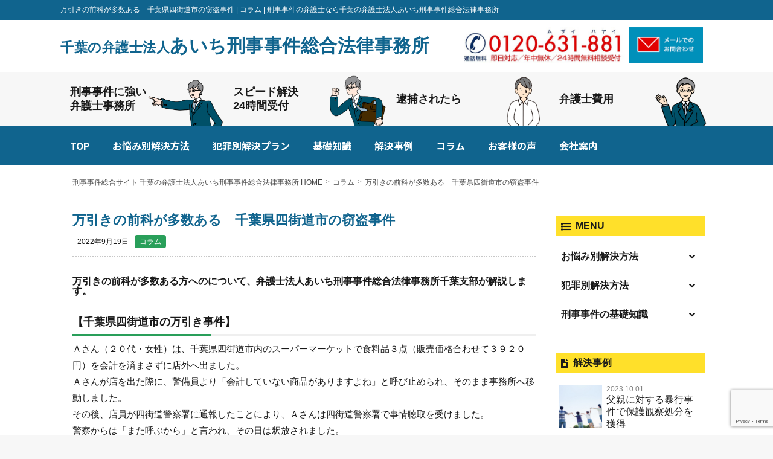

--- FILE ---
content_type: text/html; charset=UTF-8
request_url: https://xn--3kqs9fh0at7mtoibm2dyrk.com/column/chibaken-houritsujimusho-keisatsu-jiken-manbiki-settou-zenka-keimusho-bengoshi-040919/
body_size: 25825
content:
<!DOCTYPE html>
<html lang="ja">
<head>
<!-- Global site tag (gtag.js) - Google Analytics -->
<script async src="https://www.googletagmanager.com/gtag/js?id=UA-162768539-2"></script>
<script>
  window.dataLayer = window.dataLayer || [];
  function gtag(){dataLayer.push(arguments);}
  gtag('js', new Date());

  gtag('config', 'UA-162768539-2');
</script>

<!-- Google Tag Manager -->
<script>(function(w,d,s,l,i){w[l]=w[l]||[];w[l].push({'gtm.start':
new Date().getTime(),event:'gtm.js'});var f=d.getElementsByTagName(s)[0],
j=d.createElement(s),dl=l!='dataLayer'?'&l='+l:'';j.async=true;j.src=
'https://www.googletagmanager.com/gtm.js?id='+i+dl;f.parentNode.insertBefore(j,f);
})(window,document,'script','dataLayer','GTM-KDC589T');</script>
<!-- End Google Tag Manager -->

	<meta charset="utf-8">
	<meta name="viewport" content="width=device-width, initial-scale=1, maximum-scale=1, user-scalable=no" />
	<title>  万引きの前科が多数ある　千葉県四街道市の窃盗事件</title>
	<meta name="description" content="千葉の弁護士法人あいち刑事事件総合法律事務所" />
	<meta name="keywords" content="" />
	<meta property="og:title" content="千葉の弁護士法人あいち刑事事件総合法律事務所" />
	<meta property="og:type" content="website" />
	<meta property="og:url" content="" />
	<meta property="og:image" content="/wp-content/themes/chiba-keijibengosi/lib/img/common/ogp_image.png" />
	<link rel="shortcut icon" href="/wp-content/themes/chiba-keijibengosi/lib/img/common/favicon.ico" >
	<script src="/wp-content/themes/chiba-keijibengosi/lib/js/jquery-1.11.1.min.js"></script>
	
	<script src="/wp-content/themes/chiba-keijibengosi/lib/js/jquery.easing.1.3.js"></script>
	<script src="/wp-content/themes/chiba-keijibengosi/lib/js/imagesloaded.pkgd.min.js"></script>	
	<!--CustomScroll-->
	<script type="text/javascript" src="/wp-content/themes/chiba-keijibengosi/lib/js/customScrollbar/jquery.mCustomScrollbar.js"></script>
	<link rel="stylesheet" type="text/css" href="/wp-content/themes/chiba-keijibengosi/lib/js/customScrollbar/jquery.mCustomScrollbar.min.css" />
	<!--scrollInTurn-->
	<script type="text/javascript" src="/wp-content/themes/chiba-keijibengosi/lib/js/jquery-scrollInTurn.js"></script>
	<link rel="stylesheet" type="text/css" href="/wp-content/themes/chiba-keijibengosi/lib/css/import.css" >
	<link rel="stylesheet" href="/wp-content/themes/chiba-keijibengosi/lib/font/font-awesome5.6.3/all.min.css" >
	<script src="/wp-content/themes/chiba-keijibengosi/lib/js/general.js"></script>
	<title>万引きの前科が多数ある　千葉県四街道市の窃盗事件 &#8211; 千葉の弁護士法人あいち刑事事件総合法律事務所</title>
<meta name='robots' content='max-image-preview:large' />
	<style>img:is([sizes="auto" i], [sizes^="auto," i]) { contain-intrinsic-size: 3000px 1500px }</style>
	<link rel='dns-prefetch' href='//yubinbango.github.io' />
<link rel='dns-prefetch' href='//webfonts.xserver.jp' />
<link rel='dns-prefetch' href='//fonts.googleapis.com' />
<script type="text/javascript">
/* <![CDATA[ */
window._wpemojiSettings = {"baseUrl":"https:\/\/s.w.org\/images\/core\/emoji\/16.0.1\/72x72\/","ext":".png","svgUrl":"https:\/\/s.w.org\/images\/core\/emoji\/16.0.1\/svg\/","svgExt":".svg","source":{"concatemoji":"https:\/\/xn--3kqs9fh0at7mtoibm2dyrk.com\/wp-includes\/js\/wp-emoji-release.min.js?ver=6.8.3"}};
/*! This file is auto-generated */
!function(s,n){var o,i,e;function c(e){try{var t={supportTests:e,timestamp:(new Date).valueOf()};sessionStorage.setItem(o,JSON.stringify(t))}catch(e){}}function p(e,t,n){e.clearRect(0,0,e.canvas.width,e.canvas.height),e.fillText(t,0,0);var t=new Uint32Array(e.getImageData(0,0,e.canvas.width,e.canvas.height).data),a=(e.clearRect(0,0,e.canvas.width,e.canvas.height),e.fillText(n,0,0),new Uint32Array(e.getImageData(0,0,e.canvas.width,e.canvas.height).data));return t.every(function(e,t){return e===a[t]})}function u(e,t){e.clearRect(0,0,e.canvas.width,e.canvas.height),e.fillText(t,0,0);for(var n=e.getImageData(16,16,1,1),a=0;a<n.data.length;a++)if(0!==n.data[a])return!1;return!0}function f(e,t,n,a){switch(t){case"flag":return n(e,"\ud83c\udff3\ufe0f\u200d\u26a7\ufe0f","\ud83c\udff3\ufe0f\u200b\u26a7\ufe0f")?!1:!n(e,"\ud83c\udde8\ud83c\uddf6","\ud83c\udde8\u200b\ud83c\uddf6")&&!n(e,"\ud83c\udff4\udb40\udc67\udb40\udc62\udb40\udc65\udb40\udc6e\udb40\udc67\udb40\udc7f","\ud83c\udff4\u200b\udb40\udc67\u200b\udb40\udc62\u200b\udb40\udc65\u200b\udb40\udc6e\u200b\udb40\udc67\u200b\udb40\udc7f");case"emoji":return!a(e,"\ud83e\udedf")}return!1}function g(e,t,n,a){var r="undefined"!=typeof WorkerGlobalScope&&self instanceof WorkerGlobalScope?new OffscreenCanvas(300,150):s.createElement("canvas"),o=r.getContext("2d",{willReadFrequently:!0}),i=(o.textBaseline="top",o.font="600 32px Arial",{});return e.forEach(function(e){i[e]=t(o,e,n,a)}),i}function t(e){var t=s.createElement("script");t.src=e,t.defer=!0,s.head.appendChild(t)}"undefined"!=typeof Promise&&(o="wpEmojiSettingsSupports",i=["flag","emoji"],n.supports={everything:!0,everythingExceptFlag:!0},e=new Promise(function(e){s.addEventListener("DOMContentLoaded",e,{once:!0})}),new Promise(function(t){var n=function(){try{var e=JSON.parse(sessionStorage.getItem(o));if("object"==typeof e&&"number"==typeof e.timestamp&&(new Date).valueOf()<e.timestamp+604800&&"object"==typeof e.supportTests)return e.supportTests}catch(e){}return null}();if(!n){if("undefined"!=typeof Worker&&"undefined"!=typeof OffscreenCanvas&&"undefined"!=typeof URL&&URL.createObjectURL&&"undefined"!=typeof Blob)try{var e="postMessage("+g.toString()+"("+[JSON.stringify(i),f.toString(),p.toString(),u.toString()].join(",")+"));",a=new Blob([e],{type:"text/javascript"}),r=new Worker(URL.createObjectURL(a),{name:"wpTestEmojiSupports"});return void(r.onmessage=function(e){c(n=e.data),r.terminate(),t(n)})}catch(e){}c(n=g(i,f,p,u))}t(n)}).then(function(e){for(var t in e)n.supports[t]=e[t],n.supports.everything=n.supports.everything&&n.supports[t],"flag"!==t&&(n.supports.everythingExceptFlag=n.supports.everythingExceptFlag&&n.supports[t]);n.supports.everythingExceptFlag=n.supports.everythingExceptFlag&&!n.supports.flag,n.DOMReady=!1,n.readyCallback=function(){n.DOMReady=!0}}).then(function(){return e}).then(function(){var e;n.supports.everything||(n.readyCallback(),(e=n.source||{}).concatemoji?t(e.concatemoji):e.wpemoji&&e.twemoji&&(t(e.twemoji),t(e.wpemoji)))}))}((window,document),window._wpemojiSettings);
/* ]]> */
</script>
<style id='wp-emoji-styles-inline-css' type='text/css'>

	img.wp-smiley, img.emoji {
		display: inline !important;
		border: none !important;
		box-shadow: none !important;
		height: 1em !important;
		width: 1em !important;
		margin: 0 0.07em !important;
		vertical-align: -0.1em !important;
		background: none !important;
		padding: 0 !important;
	}
</style>
<link rel='stylesheet' id='wp-block-library-css' href='https://xn--3kqs9fh0at7mtoibm2dyrk.com/wp-includes/css/dist/block-library/style.min.css?ver=6.8.3' type='text/css' media='all' />
<style id='classic-theme-styles-inline-css' type='text/css'>
/*! This file is auto-generated */
.wp-block-button__link{color:#fff;background-color:#32373c;border-radius:9999px;box-shadow:none;text-decoration:none;padding:calc(.667em + 2px) calc(1.333em + 2px);font-size:1.125em}.wp-block-file__button{background:#32373c;color:#fff;text-decoration:none}
</style>
<style id='global-styles-inline-css' type='text/css'>
:root{--wp--preset--aspect-ratio--square: 1;--wp--preset--aspect-ratio--4-3: 4/3;--wp--preset--aspect-ratio--3-4: 3/4;--wp--preset--aspect-ratio--3-2: 3/2;--wp--preset--aspect-ratio--2-3: 2/3;--wp--preset--aspect-ratio--16-9: 16/9;--wp--preset--aspect-ratio--9-16: 9/16;--wp--preset--color--black: #000000;--wp--preset--color--cyan-bluish-gray: #abb8c3;--wp--preset--color--white: #ffffff;--wp--preset--color--pale-pink: #f78da7;--wp--preset--color--vivid-red: #cf2e2e;--wp--preset--color--luminous-vivid-orange: #ff6900;--wp--preset--color--luminous-vivid-amber: #fcb900;--wp--preset--color--light-green-cyan: #7bdcb5;--wp--preset--color--vivid-green-cyan: #00d084;--wp--preset--color--pale-cyan-blue: #8ed1fc;--wp--preset--color--vivid-cyan-blue: #0693e3;--wp--preset--color--vivid-purple: #9b51e0;--wp--preset--gradient--vivid-cyan-blue-to-vivid-purple: linear-gradient(135deg,rgba(6,147,227,1) 0%,rgb(155,81,224) 100%);--wp--preset--gradient--light-green-cyan-to-vivid-green-cyan: linear-gradient(135deg,rgb(122,220,180) 0%,rgb(0,208,130) 100%);--wp--preset--gradient--luminous-vivid-amber-to-luminous-vivid-orange: linear-gradient(135deg,rgba(252,185,0,1) 0%,rgba(255,105,0,1) 100%);--wp--preset--gradient--luminous-vivid-orange-to-vivid-red: linear-gradient(135deg,rgba(255,105,0,1) 0%,rgb(207,46,46) 100%);--wp--preset--gradient--very-light-gray-to-cyan-bluish-gray: linear-gradient(135deg,rgb(238,238,238) 0%,rgb(169,184,195) 100%);--wp--preset--gradient--cool-to-warm-spectrum: linear-gradient(135deg,rgb(74,234,220) 0%,rgb(151,120,209) 20%,rgb(207,42,186) 40%,rgb(238,44,130) 60%,rgb(251,105,98) 80%,rgb(254,248,76) 100%);--wp--preset--gradient--blush-light-purple: linear-gradient(135deg,rgb(255,206,236) 0%,rgb(152,150,240) 100%);--wp--preset--gradient--blush-bordeaux: linear-gradient(135deg,rgb(254,205,165) 0%,rgb(254,45,45) 50%,rgb(107,0,62) 100%);--wp--preset--gradient--luminous-dusk: linear-gradient(135deg,rgb(255,203,112) 0%,rgb(199,81,192) 50%,rgb(65,88,208) 100%);--wp--preset--gradient--pale-ocean: linear-gradient(135deg,rgb(255,245,203) 0%,rgb(182,227,212) 50%,rgb(51,167,181) 100%);--wp--preset--gradient--electric-grass: linear-gradient(135deg,rgb(202,248,128) 0%,rgb(113,206,126) 100%);--wp--preset--gradient--midnight: linear-gradient(135deg,rgb(2,3,129) 0%,rgb(40,116,252) 100%);--wp--preset--font-size--small: 13px;--wp--preset--font-size--medium: 20px;--wp--preset--font-size--large: 36px;--wp--preset--font-size--x-large: 42px;--wp--preset--spacing--20: 0.44rem;--wp--preset--spacing--30: 0.67rem;--wp--preset--spacing--40: 1rem;--wp--preset--spacing--50: 1.5rem;--wp--preset--spacing--60: 2.25rem;--wp--preset--spacing--70: 3.38rem;--wp--preset--spacing--80: 5.06rem;--wp--preset--shadow--natural: 6px 6px 9px rgba(0, 0, 0, 0.2);--wp--preset--shadow--deep: 12px 12px 50px rgba(0, 0, 0, 0.4);--wp--preset--shadow--sharp: 6px 6px 0px rgba(0, 0, 0, 0.2);--wp--preset--shadow--outlined: 6px 6px 0px -3px rgba(255, 255, 255, 1), 6px 6px rgba(0, 0, 0, 1);--wp--preset--shadow--crisp: 6px 6px 0px rgba(0, 0, 0, 1);}:where(.is-layout-flex){gap: 0.5em;}:where(.is-layout-grid){gap: 0.5em;}body .is-layout-flex{display: flex;}.is-layout-flex{flex-wrap: wrap;align-items: center;}.is-layout-flex > :is(*, div){margin: 0;}body .is-layout-grid{display: grid;}.is-layout-grid > :is(*, div){margin: 0;}:where(.wp-block-columns.is-layout-flex){gap: 2em;}:where(.wp-block-columns.is-layout-grid){gap: 2em;}:where(.wp-block-post-template.is-layout-flex){gap: 1.25em;}:where(.wp-block-post-template.is-layout-grid){gap: 1.25em;}.has-black-color{color: var(--wp--preset--color--black) !important;}.has-cyan-bluish-gray-color{color: var(--wp--preset--color--cyan-bluish-gray) !important;}.has-white-color{color: var(--wp--preset--color--white) !important;}.has-pale-pink-color{color: var(--wp--preset--color--pale-pink) !important;}.has-vivid-red-color{color: var(--wp--preset--color--vivid-red) !important;}.has-luminous-vivid-orange-color{color: var(--wp--preset--color--luminous-vivid-orange) !important;}.has-luminous-vivid-amber-color{color: var(--wp--preset--color--luminous-vivid-amber) !important;}.has-light-green-cyan-color{color: var(--wp--preset--color--light-green-cyan) !important;}.has-vivid-green-cyan-color{color: var(--wp--preset--color--vivid-green-cyan) !important;}.has-pale-cyan-blue-color{color: var(--wp--preset--color--pale-cyan-blue) !important;}.has-vivid-cyan-blue-color{color: var(--wp--preset--color--vivid-cyan-blue) !important;}.has-vivid-purple-color{color: var(--wp--preset--color--vivid-purple) !important;}.has-black-background-color{background-color: var(--wp--preset--color--black) !important;}.has-cyan-bluish-gray-background-color{background-color: var(--wp--preset--color--cyan-bluish-gray) !important;}.has-white-background-color{background-color: var(--wp--preset--color--white) !important;}.has-pale-pink-background-color{background-color: var(--wp--preset--color--pale-pink) !important;}.has-vivid-red-background-color{background-color: var(--wp--preset--color--vivid-red) !important;}.has-luminous-vivid-orange-background-color{background-color: var(--wp--preset--color--luminous-vivid-orange) !important;}.has-luminous-vivid-amber-background-color{background-color: var(--wp--preset--color--luminous-vivid-amber) !important;}.has-light-green-cyan-background-color{background-color: var(--wp--preset--color--light-green-cyan) !important;}.has-vivid-green-cyan-background-color{background-color: var(--wp--preset--color--vivid-green-cyan) !important;}.has-pale-cyan-blue-background-color{background-color: var(--wp--preset--color--pale-cyan-blue) !important;}.has-vivid-cyan-blue-background-color{background-color: var(--wp--preset--color--vivid-cyan-blue) !important;}.has-vivid-purple-background-color{background-color: var(--wp--preset--color--vivid-purple) !important;}.has-black-border-color{border-color: var(--wp--preset--color--black) !important;}.has-cyan-bluish-gray-border-color{border-color: var(--wp--preset--color--cyan-bluish-gray) !important;}.has-white-border-color{border-color: var(--wp--preset--color--white) !important;}.has-pale-pink-border-color{border-color: var(--wp--preset--color--pale-pink) !important;}.has-vivid-red-border-color{border-color: var(--wp--preset--color--vivid-red) !important;}.has-luminous-vivid-orange-border-color{border-color: var(--wp--preset--color--luminous-vivid-orange) !important;}.has-luminous-vivid-amber-border-color{border-color: var(--wp--preset--color--luminous-vivid-amber) !important;}.has-light-green-cyan-border-color{border-color: var(--wp--preset--color--light-green-cyan) !important;}.has-vivid-green-cyan-border-color{border-color: var(--wp--preset--color--vivid-green-cyan) !important;}.has-pale-cyan-blue-border-color{border-color: var(--wp--preset--color--pale-cyan-blue) !important;}.has-vivid-cyan-blue-border-color{border-color: var(--wp--preset--color--vivid-cyan-blue) !important;}.has-vivid-purple-border-color{border-color: var(--wp--preset--color--vivid-purple) !important;}.has-vivid-cyan-blue-to-vivid-purple-gradient-background{background: var(--wp--preset--gradient--vivid-cyan-blue-to-vivid-purple) !important;}.has-light-green-cyan-to-vivid-green-cyan-gradient-background{background: var(--wp--preset--gradient--light-green-cyan-to-vivid-green-cyan) !important;}.has-luminous-vivid-amber-to-luminous-vivid-orange-gradient-background{background: var(--wp--preset--gradient--luminous-vivid-amber-to-luminous-vivid-orange) !important;}.has-luminous-vivid-orange-to-vivid-red-gradient-background{background: var(--wp--preset--gradient--luminous-vivid-orange-to-vivid-red) !important;}.has-very-light-gray-to-cyan-bluish-gray-gradient-background{background: var(--wp--preset--gradient--very-light-gray-to-cyan-bluish-gray) !important;}.has-cool-to-warm-spectrum-gradient-background{background: var(--wp--preset--gradient--cool-to-warm-spectrum) !important;}.has-blush-light-purple-gradient-background{background: var(--wp--preset--gradient--blush-light-purple) !important;}.has-blush-bordeaux-gradient-background{background: var(--wp--preset--gradient--blush-bordeaux) !important;}.has-luminous-dusk-gradient-background{background: var(--wp--preset--gradient--luminous-dusk) !important;}.has-pale-ocean-gradient-background{background: var(--wp--preset--gradient--pale-ocean) !important;}.has-electric-grass-gradient-background{background: var(--wp--preset--gradient--electric-grass) !important;}.has-midnight-gradient-background{background: var(--wp--preset--gradient--midnight) !important;}.has-small-font-size{font-size: var(--wp--preset--font-size--small) !important;}.has-medium-font-size{font-size: var(--wp--preset--font-size--medium) !important;}.has-large-font-size{font-size: var(--wp--preset--font-size--large) !important;}.has-x-large-font-size{font-size: var(--wp--preset--font-size--x-large) !important;}
:where(.wp-block-post-template.is-layout-flex){gap: 1.25em;}:where(.wp-block-post-template.is-layout-grid){gap: 1.25em;}
:where(.wp-block-columns.is-layout-flex){gap: 2em;}:where(.wp-block-columns.is-layout-grid){gap: 2em;}
:root :where(.wp-block-pullquote){font-size: 1.5em;line-height: 1.6;}
</style>
<link rel='stylesheet' id='contact-form-7-css' href='https://xn--3kqs9fh0at7mtoibm2dyrk.com/wp-content/plugins/contact-form-7/includes/css/styles.css?ver=6.1' type='text/css' media='all' />
<link rel='stylesheet' id='contact-form-7-confirm-css' href='https://xn--3kqs9fh0at7mtoibm2dyrk.com/wp-content/plugins/contact-form-7-add-confirm/includes/css/styles.css?ver=5.1' type='text/css' media='all' />
<link rel='stylesheet' id='jquery-smooth-scroll-css' href='https://xn--3kqs9fh0at7mtoibm2dyrk.com/wp-content/plugins/jquery-smooth-scroll/css/style.css?ver=6.8.3' type='text/css' media='all' />
<link rel='stylesheet' id='dashicons-css' href='https://xn--3kqs9fh0at7mtoibm2dyrk.com/wp-includes/css/dashicons.min.css?ver=6.8.3' type='text/css' media='all' />
<link rel='stylesheet' id='wpmm_fontawesome_css-css' href='https://xn--3kqs9fh0at7mtoibm2dyrk.com/wp-content/plugins/wp-megamenu/assets/font-awesome-4.7.0/css/font-awesome.min.css?ver=4.7.0' type='text/css' media='all' />
<link rel='stylesheet' id='wpmm_icofont_css-css' href='https://xn--3kqs9fh0at7mtoibm2dyrk.com/wp-content/plugins/wp-megamenu/assets/icofont/icofont.min.css?ver=1.0.1' type='text/css' media='all' />
<link rel='stylesheet' id='wpmm_css-css' href='https://xn--3kqs9fh0at7mtoibm2dyrk.com/wp-content/plugins/wp-megamenu/assets/css/wpmm.css?ver=1.4.2' type='text/css' media='all' />
<link rel='stylesheet' id='wp_megamenu_generated_css-css' href='https://xn--3kqs9fh0at7mtoibm2dyrk.com/wp-content/uploads/wp-megamenu/wp-megamenu.css?ver=1.4.2' type='text/css' media='all' />
<link rel='stylesheet' id='featuresbox_css-css' href='https://xn--3kqs9fh0at7mtoibm2dyrk.com/wp-content/plugins/wp-megamenu/addons/wpmm-featuresbox/wpmm-featuresbox.css?ver=1' type='text/css' media='all' />
<link rel='stylesheet' id='postgrid_css-css' href='https://xn--3kqs9fh0at7mtoibm2dyrk.com/wp-content/plugins/wp-megamenu/addons/wpmm-gridpost/wpmm-gridpost.css?ver=1' type='text/css' media='all' />
<link rel='stylesheet' id='tablepress-default-css' href='https://xn--3kqs9fh0at7mtoibm2dyrk.com/wp-content/plugins/tablepress/css/build/default.css?ver=3.1.3' type='text/css' media='all' />
<link rel='stylesheet' id='noto-sans-jp-css' href='//fonts.googleapis.com/css?family=Noto+Sans+JP%3A100%2C300%2Cregular%2C500%2C700%2C900&#038;ver=1.4.2' type='text/css' media='all' />
<link rel='stylesheet' id='poppins-css' href='//fonts.googleapis.com/css?family=Poppins%3A100%2C100italic%2C200%2C200italic%2C300%2C300italic%2Cregular%2Citalic%2C500%2C500italic%2C600%2C600italic%2C700%2C700italic%2C800%2C800italic%2C900%2C900italic&#038;ver=1.4.2' type='text/css' media='all' />
<link rel='stylesheet' id='oswald-css' href='//fonts.googleapis.com/css?family=Oswald%3A200%2C300%2Cregular%2C500%2C600%2C700&#038;ver=1.4.2' type='text/css' media='all' />
<!--n2css--><!--n2js--><script type="text/javascript" src="https://xn--3kqs9fh0at7mtoibm2dyrk.com/wp-includes/js/jquery/jquery.min.js?ver=3.7.1" id="jquery-core-js"></script>
<script type="text/javascript" src="https://xn--3kqs9fh0at7mtoibm2dyrk.com/wp-includes/js/jquery/jquery-migrate.min.js?ver=3.4.1" id="jquery-migrate-js"></script>
<script type="text/javascript" src="//webfonts.xserver.jp/js/xserverv3.js?fadein=0&amp;ver=2.0.8" id="typesquare_std-js"></script>
<script type="text/javascript" src="https://xn--3kqs9fh0at7mtoibm2dyrk.com/wp-content/plugins/wp-megamenu/addons/wpmm-featuresbox/wpmm-featuresbox.js?ver=1" id="featuresbox-style-js"></script>
<script type="text/javascript" id="postgrid-style-js-extra">
/* <![CDATA[ */
var postgrid_ajax_load = {"ajax_url":"https:\/\/xn--3kqs9fh0at7mtoibm2dyrk.com\/wp-admin\/admin-ajax.php","redirecturl":"https:\/\/xn--3kqs9fh0at7mtoibm2dyrk.com\/"};
/* ]]> */
</script>
<script type="text/javascript" src="https://xn--3kqs9fh0at7mtoibm2dyrk.com/wp-content/plugins/wp-megamenu/addons/wpmm-gridpost/wpmm-gridpost.js?ver=1" id="postgrid-style-js"></script>
<link rel="https://api.w.org/" href="https://xn--3kqs9fh0at7mtoibm2dyrk.com/wp-json/" /><link rel="alternate" title="JSON" type="application/json" href="https://xn--3kqs9fh0at7mtoibm2dyrk.com/wp-json/wp/v2/posts/3649" /><link rel="EditURI" type="application/rsd+xml" title="RSD" href="https://xn--3kqs9fh0at7mtoibm2dyrk.com/xmlrpc.php?rsd" />
<meta name="generator" content="WordPress 6.8.3" />
<link rel="canonical" href="https://xn--3kqs9fh0at7mtoibm2dyrk.com/column/chibaken-houritsujimusho-keisatsu-jiken-manbiki-settou-zenka-keimusho-bengoshi-040919/" />
<link rel='shortlink' href='https://xn--3kqs9fh0at7mtoibm2dyrk.com/?p=3649' />
<link rel="alternate" title="oEmbed (JSON)" type="application/json+oembed" href="https://xn--3kqs9fh0at7mtoibm2dyrk.com/wp-json/oembed/1.0/embed?url=https%3A%2F%2Fxn--3kqs9fh0at7mtoibm2dyrk.com%2Fcolumn%2Fchibaken-houritsujimusho-keisatsu-jiken-manbiki-settou-zenka-keimusho-bengoshi-040919%2F" />
<link rel="alternate" title="oEmbed (XML)" type="text/xml+oembed" href="https://xn--3kqs9fh0at7mtoibm2dyrk.com/wp-json/oembed/1.0/embed?url=https%3A%2F%2Fxn--3kqs9fh0at7mtoibm2dyrk.com%2Fcolumn%2Fchibaken-houritsujimusho-keisatsu-jiken-manbiki-settou-zenka-keimusho-bengoshi-040919%2F&#038;format=xml" />
<style>.wp-megamenu-wrap &gt; ul.wp-megamenu &gt; li.wpmm_mega_menu &gt; .wpmm-strees-row-container 
                        &gt; ul.wp-megamenu-sub-menu { width: 100% !important;}.wp-megamenu &gt; li.wp-megamenu-item-279.wpmm-item-fixed-width  &gt; ul.wp-megamenu-sub-menu { width: 100% !important;}.wpmm-nav-wrap ul.wp-megamenu&gt;li ul.wp-megamenu-sub-menu #wp-megamenu-item-279&gt;a { }.wpmm-nav-wrap .wp-megamenu&gt;li&gt;ul.wp-megamenu-sub-menu li#wp-megamenu-item-279&gt;a { }li#wp-megamenu-item-279&gt; ul ul ul&gt; li { width: 100%; display: inline-block;} li#wp-megamenu-item-279 a { }#wp-megamenu-item-279&gt; .wp-megamenu-sub-menu { }.wp-megamenu-wrap &gt; ul.wp-megamenu &gt; li.wpmm_mega_menu &gt; .wpmm-strees-row-container 
                        &gt; ul.wp-megamenu-sub-menu { width: 100% !important;}.wp-megamenu &gt; li.wp-megamenu-item-278.wpmm-item-fixed-width  &gt; ul.wp-megamenu-sub-menu { width: 100% !important;}.wpmm-nav-wrap ul.wp-megamenu&gt;li ul.wp-megamenu-sub-menu #wp-megamenu-item-278&gt;a { }.wpmm-nav-wrap .wp-megamenu&gt;li&gt;ul.wp-megamenu-sub-menu li#wp-megamenu-item-278&gt;a { }li#wp-megamenu-item-278&gt; ul ul ul&gt; li { width: 100%; display: inline-block;} li#wp-megamenu-item-278 a { }#wp-megamenu-item-278&gt; .wp-megamenu-sub-menu { }.wp-megamenu-wrap &gt; ul.wp-megamenu &gt; li.wpmm_mega_menu &gt; .wpmm-strees-row-container 
                        &gt; ul.wp-megamenu-sub-menu { width: 100% !important;}.wp-megamenu &gt; li.wp-megamenu-item-281.wpmm-item-fixed-width  &gt; ul.wp-megamenu-sub-menu { width: 100% !important;}.wpmm-nav-wrap ul.wp-megamenu&gt;li ul.wp-megamenu-sub-menu #wp-megamenu-item-281&gt;a { }.wpmm-nav-wrap .wp-megamenu&gt;li&gt;ul.wp-megamenu-sub-menu li#wp-megamenu-item-281&gt;a { }li#wp-megamenu-item-281&gt; ul ul ul&gt; li { width: 100%; display: inline-block;} li#wp-megamenu-item-281 a { }#wp-megamenu-item-281&gt; .wp-megamenu-sub-menu { }.wp-megamenu-wrap &gt; ul.wp-megamenu &gt; li.wpmm_mega_menu &gt; .wpmm-strees-row-container 
                        &gt; ul.wp-megamenu-sub-menu { width: 100% !important;}.wp-megamenu &gt; li.wp-megamenu-item-656.wpmm-item-fixed-width  &gt; ul.wp-megamenu-sub-menu { width: 100% !important;}.wpmm-nav-wrap ul.wp-megamenu&gt;li ul.wp-megamenu-sub-menu #wp-megamenu-item-656&gt;a { }.wpmm-nav-wrap .wp-megamenu&gt;li&gt;ul.wp-megamenu-sub-menu li#wp-megamenu-item-656&gt;a { }li#wp-megamenu-item-656&gt; ul ul ul&gt; li { width: 100%; display: inline-block;} li#wp-megamenu-item-656 a { }#wp-megamenu-item-656&gt; .wp-megamenu-sub-menu { }.wp-megamenu-wrap &gt; ul.wp-megamenu &gt; li.wpmm_mega_menu &gt; .wpmm-strees-row-container 
                        &gt; ul.wp-megamenu-sub-menu { width: 100% !important;}.wp-megamenu &gt; li.wp-megamenu-item-449.wpmm-item-fixed-width  &gt; ul.wp-megamenu-sub-menu { width: 100% !important;}.wpmm-nav-wrap ul.wp-megamenu&gt;li ul.wp-megamenu-sub-menu #wp-megamenu-item-449&gt;a { }.wpmm-nav-wrap .wp-megamenu&gt;li&gt;ul.wp-megamenu-sub-menu li#wp-megamenu-item-449&gt;a { }li#wp-megamenu-item-449&gt; ul ul ul&gt; li { width: 100%; display: inline-block;} li#wp-megamenu-item-449 a { }#wp-megamenu-item-449&gt; .wp-megamenu-sub-menu { }.wp-megamenu-wrap &gt; ul.wp-megamenu &gt; li.wpmm_mega_menu &gt; .wpmm-strees-row-container 
                        &gt; ul.wp-megamenu-sub-menu { width: 100% !important;}.wp-megamenu &gt; li.wp-megamenu-item-248.wpmm-item-fixed-width  &gt; ul.wp-megamenu-sub-menu { width: 100% !important;}.wpmm-nav-wrap ul.wp-megamenu&gt;li ul.wp-megamenu-sub-menu #wp-megamenu-item-248&gt;a { }.wpmm-nav-wrap .wp-megamenu&gt;li&gt;ul.wp-megamenu-sub-menu li#wp-megamenu-item-248&gt;a { }li#wp-megamenu-item-248&gt; ul ul ul&gt; li { width: 100%; display: inline-block;} li#wp-megamenu-item-248 a { }#wp-megamenu-item-248&gt; .wp-megamenu-sub-menu { }.wp-megamenu-wrap &gt; ul.wp-megamenu &gt; li.wpmm_mega_menu &gt; .wpmm-strees-row-container 
                        &gt; ul.wp-megamenu-sub-menu { width: 100% !important;}.wp-megamenu &gt; li.wp-megamenu-item-655.wpmm-item-fixed-width  &gt; ul.wp-megamenu-sub-menu { width: 100% !important;}.wpmm-nav-wrap ul.wp-megamenu&gt;li ul.wp-megamenu-sub-menu #wp-megamenu-item-655&gt;a { }.wpmm-nav-wrap .wp-megamenu&gt;li&gt;ul.wp-megamenu-sub-menu li#wp-megamenu-item-655&gt;a { }li#wp-megamenu-item-655&gt; ul ul ul&gt; li { width: 100%; display: inline-block;} li#wp-megamenu-item-655 a { }#wp-megamenu-item-655&gt; .wp-megamenu-sub-menu { }.wp-megamenu-wrap &gt; ul.wp-megamenu &gt; li.wpmm_mega_menu &gt; .wpmm-strees-row-container 
                        &gt; ul.wp-megamenu-sub-menu { width: 100% !important;}.wp-megamenu &gt; li.wp-megamenu-item-654.wpmm-item-fixed-width  &gt; ul.wp-megamenu-sub-menu { width: 100% !important;}.wpmm-nav-wrap ul.wp-megamenu&gt;li ul.wp-megamenu-sub-menu #wp-megamenu-item-654&gt;a { }.wpmm-nav-wrap .wp-megamenu&gt;li&gt;ul.wp-megamenu-sub-menu li#wp-megamenu-item-654&gt;a { }li#wp-megamenu-item-654&gt; ul ul ul&gt; li { width: 100%; display: inline-block;} li#wp-megamenu-item-654 a { }#wp-megamenu-item-654&gt; .wp-megamenu-sub-menu { }</style><style></style></head>
	
<body ontouchstart="" id="chibaken-houritsujimusho-keisatsu-jiken-manbiki-settou-zenka-keimusho-bengoshi-040919" class="wp-singular post-template-default single single-post postid-3649 single-format-standard wp-theme-chiba-keijibengosi wp-megamenu">
<!-- Google Tag Manager (noscript) -->
<noscript><iframe src="https://www.googletagmanager.com/ns.html?id=GTM-KDC589T"
height="0" width="0" style="display:none;visibility:hidden"></iframe></noscript>
<!-- End Google Tag Manager (noscript) -->

	<div id="btmBanner">
		<div class="tel">
			<a href="tel:0120631881" title="0120631881 ムザイ ハヤイ 通話無料 即日対応/年中無休/24時間無料相談受付"><img src="/wp-content/themes/chiba-keijibengosi/lib/img/banner/img_bnr_contact_tel.jpg" alt="0120631881 ムザイ ハヤイ 通話無料 即日対応/年中無休/24時間無料相談受付"></a>
		</div>
		<div class="form">
			<a href="/contact/" title="メールでのお問合わせ"><img src="/wp-content/themes/chiba-keijibengosi/lib/img/banner/img_bnr_contact_form.png" alt="メールでのお問合わせ"></a>
		</div>
	</div>
	<div id="spMenu" class="spUnActive"><p><span></span><span></span><span></span></p><span class="txt">MENU</span></div>
    <div id="container">
		<div id="topTxtBg">
        <p id="topTxt" class="maxWidth">万引きの前科が多数ある　千葉県四街道市の窃盗事件 | コラム | 刑事事件の弁護士なら千葉の弁護士法人あいち刑事事件総合法律事務所			</p>
		</div><div id="sideBlock" style="top: -100%;">
	<div class="inner">
		<nav class="mainNav">
			<ul>
				<li class="backToHome tb"><a href="/" title="あいち刑事事件総合法律事務所 千葉支部 ホーム"><span>あいち刑事事件総合法律事務所<br>千葉支部 TOP</span></a></li>
				<li class="twoLines"><a href="/about/advantage/" title="刑事事件に強い 弁護士事務所">刑事事件に強い<br class="pc">弁護士事務所<img src="/wp-content/themes/chiba-keijibengosi/lib/img/common/navigation/img_mainNav01.png" alt="刑事事件弁護 専門の強み" class="nav1"></a></li>
				<li class="twoLines"><a href="/about/speedy/" title="スピード解決 24時間受付">スピード解決<br class="pc">24時間受付<img src="/wp-content/themes/chiba-keijibengosi/lib/img/common/navigation/img_mainNav02.png" alt="スピード解決 24時間対応" class="nav2"></a></li>
				<li><a href="/trouble/after-arrest/" title="逮捕されたら">逮捕されたら<img src="/wp-content/themes/chiba-keijibengosi/lib/img/common/navigation/img_mainNav03.png" alt="逮捕されたら" class="nav3"></a></li>
				<li><a href="/about/fees/" title="弁護士費用">弁護士費用<img src="/wp-content/themes/chiba-keijibengosi/lib/img/common/navigation/img_mainNav04.png" alt="弁護士費用" class="nav4"></a></li>
			</ul>
		</nav><!--mainNav-->
		<div class="accbox">
	<input type="checkbox" id="label1" class="cssacc"/>
	<label for="label1">会社案内</label>
	<div class="accshow">
		<ul class="childList">
				<li><a href="https://xn--3kqs9fh0at7mtoibm2dyrk.com/about/work-flow/">弁護士に依頼する流れ</a></li>
				<li><a href="https://xn--3kqs9fh0at7mtoibm2dyrk.com/about/advantage/">当事務所の強み</a></li>
				<li><a href="https://xn--3kqs9fh0at7mtoibm2dyrk.com/about/greeting/">千葉支部 代表弁護士挨拶</a></li>
				<li><a href="https://xn--3kqs9fh0at7mtoibm2dyrk.com/about/cover-area/">対応エリア</a></li>
				<li><a href="https://xn--3kqs9fh0at7mtoibm2dyrk.com/about/fees/">弁護士費用</a></li>
				<li><a href="https://xn--3kqs9fh0at7mtoibm2dyrk.com/about/speedy/">刑事手続の流れ（スピード対応）</a></li>
				<li><a href="https://xn--3kqs9fh0at7mtoibm2dyrk.com/about/free-consulting/">無料法律相談</a></li>
				<li><a href="https://xn--3kqs9fh0at7mtoibm2dyrk.com/about/initial-meeting/">初回接見・同行サービス</a></li>
				<li><a href="https://xn--3kqs9fh0at7mtoibm2dyrk.com/about/police-station-and-places/">千葉県の官公庁　刑事・少年事件関連施設一覧</a></li>
				</ul>
	</div>
	<input type="checkbox" id="label2" class="cssacc"/>
	<label for="label2">お悩み別解決方法</label>
	<div class="accshow">
		<ul class="childList">
				<li><a href="https://xn--3kqs9fh0at7mtoibm2dyrk.com/trouble/before-arrest/"></a></li>
				<li><a href="https://xn--3kqs9fh0at7mtoibm2dyrk.com/trouble/after-arrest/">逮捕されたら</a></li>
				<li><a href="https://xn--3kqs9fh0at7mtoibm2dyrk.com/trouble/release/">釈放してほしい</a></li>
				<li><a href="https://xn--3kqs9fh0at7mtoibm2dyrk.com/trouble/release2/">保釈してほしい</a></li>
				<li><a href="https://xn--3kqs9fh0at7mtoibm2dyrk.com/trouble/not-guilty/">無実・無罪の証明</a></li>
				<li><a href="https://xn--3kqs9fh0at7mtoibm2dyrk.com/trouble/settlement/">示談で解決してほしい</a></li>
				<li><a href="https://xn--3kqs9fh0at7mtoibm2dyrk.com/trouble/probation/">執行猶予にしてほしい</a></li>
				<li><a href="https://xn--3kqs9fh0at7mtoibm2dyrk.com/trouble/prosecuted/">不起訴にしてほしい</a></li>
				<li><a href="https://xn--3kqs9fh0at7mtoibm2dyrk.com/trouble/secret/">事件のことを秘密にしたい</a></li>
				<li><a href="https://xn--3kqs9fh0at7mtoibm2dyrk.com/trouble/kokuhatsu/">被害届・告訴・告発されたら</a></li>
				<li><a href="https://xn--3kqs9fh0at7mtoibm2dyrk.com/trouble/syuttou/">自首・出頭したい</a></li>
				</ul>
	</div>
	<input type="checkbox" id="label3" class="cssacc"/>
	<label for="label3">犯罪別解決方法</label>
	<div class="accshow">
		<ul class="childList">
			<li>
				<input type="checkbox" id="label3-1" class="cssacc"/>
				<label for="label3-1">事件別－暴力事件</label>
				<div class="accshow">
					<ul class="grandchildList">			
						<li><a href="/crime/violence/" title="暴力事件 TOP"><span class="strong">暴力事件 TOP</span></a></li>
												<li><a href="https://xn--3kqs9fh0at7mtoibm2dyrk.com/crime/juvenile/"></a></li>
												<li><a href="https://xn--3kqs9fh0at7mtoibm2dyrk.com/crime/violence/"></a></li>
												<li><a href="https://xn--3kqs9fh0at7mtoibm2dyrk.com/crime/sex/"></a></li>
												<li><a href="https://xn--3kqs9fh0at7mtoibm2dyrk.com/crime/asset/"></a></li>
												<li><a href="https://xn--3kqs9fh0at7mtoibm2dyrk.com/crime/drug/"></a></li>
												<li><a href="https://xn--3kqs9fh0at7mtoibm2dyrk.com/crime/road/"></a></li>
												<li><a href="https://xn--3kqs9fh0at7mtoibm2dyrk.com/crime/other/"></a></li>
											</ul>
				</div>
			</li>
			<li>
				<input type="checkbox" id="label3-2" class="cssacc"/>
				<label for="label3-2">事件別－性犯罪</label>
				<div class="accshow">
					<ul class="grandchildList">			
						<li><a href="/crime/violence/" title="暴力事件 TOP"><span class="strong">暴力事件 TOP</span></a></li>
											</ul>
				</div>
			</li>
			<li>
				<input type="checkbox" id="label3-3" class="cssacc"/>
				<label for="label3-3">事件別－財産犯</label>
				<div class="accshow">
					<ul class="grandchildList">
						<li><a href="/crime/asset/" title="財産犯 TOP"><span class="strong">財産犯 TOP</span></a></li>
											</ul>
				</div>
			</li>
			<li>
				<input type="checkbox" id="label3-4" class="cssacc"/>
				<label for="label3-4">事件別－薬物事件</label>
				<div class="accshow">
					<ul class="grandchildList">
						<li><a href="/crime/drags/" title="薬物事件 TOP"><span class="strong">薬物事件 TOP</span></a></li>
											</ul>
				</div>
			</li>
			<li>
				<input type="checkbox" id="label3-5" class="cssacc"/>
				<label for="label3-5">事件別－交通違反・交通事故</label>
				<div class="accshow">
					<ul class="grandchildList">
						<li><a href="/crime/road/" title="交通違反・交通事故 TOP"><span class="strong">交通違反・交通事故 TOP</span></a></li>
											</ul>
				</div>
			</li>
			<li>
				<input type="checkbox" id="label3-6" class="cssacc"/>
				<label for="label3-6">その他</label>
				<div class="accshow">
					<ul class="grandchildList">
						<li><a href="/crime/road/" title="その他 TOP"><span class="strong">その他 TOP</span></a></li>
											</ul>
				</div>
			<li>
		</ul>
</div>
	<input type="checkbox" id="label4" class="cssacc"/>
	<label for="label4">刑事事件の基礎知識</label>
	<div class="accshow">
		<ul class="childList">
				<li><a href="https://xn--3kqs9fh0at7mtoibm2dyrk.com/knowledge/%e5%a4%96%e5%9b%bd%e4%ba%ba%e4%ba%8b%e4%bb%b6%e3%81%ae%e6%89%8b%e7%b6%9a%e3%81%8d%e3%81%a8%e7%89%b9%e8%89%b2/">外国人事件の手続きと特色</a></li>
				<li><a href="https://xn--3kqs9fh0at7mtoibm2dyrk.com/knowledge/%e5%88%91%e4%ba%8b%e8%a3%81%e5%88%a4%e3%81%ae%e6%a6%82%e8%a6%81%e3%83%bb%e6%89%8b%e7%b6%9a/">外国人事件の手続きと特色</a></li>
				<li><a href="https://xn--3kqs9fh0at7mtoibm2dyrk.com/knowledge/%e5%85%ac%e5%8b%99%e5%93%a1%e3%81%ae%e9%80%ae%e6%8d%95%e3%83%bb%e5%88%91%e4%ba%8b%e4%ba%8b%e4%bb%b6/">公務員の逮捕・刑事事件</a></li>
				<li><a href="https://xn--3kqs9fh0at7mtoibm2dyrk.com/knowledge/%e6%8e%a7%e8%a8%b4%e3%83%bb%e4%b8%8a%e5%91%8a/">控訴・上告</a></li>
				<li><a href="https://xn--3kqs9fh0at7mtoibm2dyrk.com/knowledge/%e5%9b%bd%e9%81%b8%e5%bc%81%e8%ad%b7%e5%a3%ab%e3%81%a8%e7%a7%81%e9%81%b8%e5%bc%81%e8%ad%b7%e5%a3%ab%e3%81%ae%e9%81%95%e3%81%84/">国選弁護士と私選弁護士の違い</a></li>
				<li><a href="https://xn--3kqs9fh0at7mtoibm2dyrk.com/knowledge/%e8%a3%81%e5%88%a4%e5%93%a1%e8%a3%81%e5%88%a4/">裁判員裁判</a></li>
				<li><a href="https://xn--3kqs9fh0at7mtoibm2dyrk.com/knowledge/%e5%8f%b8%e6%b3%95%e5%8f%96%e5%bc%95%e3%83%bb%e5%88%91%e4%ba%8b%e5%85%8d%e8%b2%ac/">司法取引・刑事免責</a></li>
				<li><a href="https://xn--3kqs9fh0at7mtoibm2dyrk.com/knowledge/%e5%8f%96%e8%aa%bf%e3%81%b9%e3%81%ae%e6%b3%a8%e6%84%8f%e7%82%b9/">取調べの注意点</a></li>
				<li><a href="https://xn--3kqs9fh0at7mtoibm2dyrk.com/knowledge/%e5%b0%91%e5%b9%b4%e4%ba%8b%e4%bb%b6%e3%81%ae%e6%89%8b%e7%b6%9a%e3%81%a8%e7%89%b9%e8%89%b2/">少年事件の手続と特色</a></li>
				<li><a href="https://xn--3kqs9fh0at7mtoibm2dyrk.com/knowledge/%e5%b0%91%e5%b9%b4%e4%ba%8b%e4%bb%b6%e3%81%ae%e5%87%a6%e5%88%86/">少年事件の処分</a></li>
				<li><a href="https://xn--3kqs9fh0at7mtoibm2dyrk.com/knowledge/%e8%a2%ab%e5%ae%b3%e8%80%85%e5%af%be%e5%bf%9c/">被害者対応</a></li>
				<li><a href="https://xn--3kqs9fh0at7mtoibm2dyrk.com/knowledge/%e8%a2%ab%e5%ae%b3%e5%b1%8a%e3%83%bb%e5%91%8a%e8%a8%b4%e3%83%bb%e5%91%8a%e7%99%ba%e3%81%ae%e4%b8%8d%e5%ae%89%e3%82%84%e6%82%a9%e3%81%bf/">被害届・告訴・告発の不安や悩み</a></li>
				<li><a href="https://xn--3kqs9fh0at7mtoibm2dyrk.com/knowledge/%e6%b3%95%e4%ba%ba%e3%81%a8%e5%88%91%e4%ba%8b%e4%ba%8b%e4%bb%b6/">法人と刑事事件</a></li>
				<li><a href="https://xn--3kqs9fh0at7mtoibm2dyrk.com/knowledge/%e9%9d%a2%e4%bc%9a%e3%83%bb%e5%b7%ae%e3%81%97%e5%85%a5%e3%82%8c/">面会・差し入れ</a></li>
				</ul>
	</div>
</div><!--//.accbox-->	
		<nav id="fullNavigation">
			<ul>
				<li><a href="/case/" title="解決事例">解決事例</a></li>
				<li><a href="/voice/" title="お客様の声">お客様の声</a></li>
				<li><a href="/column/" title="コラム">コラム</a></li>
				<li><a href="/contact/" title="お問合わせ">お問合わせ</a></li>
			</ul>
		</nav><!--fullNavigation-->
	</div><!--inner-->
</div><!--sideBlock--><div id="mainBlock">
	<header class="maxWidth">
		<div id="hTitle">
			<p class="sub"></p>
			<p class="main"><a href="/"><span class="type">千葉の弁護士法人</span><br class="brsp">あいち刑事事件総合法律事務所</a></p>
		</div>
		<div id="topBanner" class="pc">
			<div class="tel">
				<img src="https://xn--3kqs9fh0at7mtoibm2dyrk.com/wp-content/themes/chiba-keijibengosi/lib/img/banner/img_header_bnr_contact_tel.jpg" alt="0120631881 ムザイ ハヤイ 通話無料 即日対応/年中無休/24時間無料相談受付">
			</div>
			<div class="form"><a href="/contact/" title="メールでのお問合わせ"><img src="https://xn--3kqs9fh0at7mtoibm2dyrk.com/wp-content/themes/chiba-keijibengosi/lib/img/banner/img_header_bnr_contact_form.png" alt="メールでのお問合わせ"></a>
			</div>
		</div>
	</header><div id="single" class="contentsBlock">
	<div id="menu-area">
	<div id="mainMenu-wrap">
		<div id="mainMenu-inner" class="maxWidth">
		<nav class="mainNav">
		<ul class="mainMenu">
			<li class="twoLines"><a href="/about/advantage/" title="刑事事件に強い 弁護士事務所">刑事事件に強い<br>弁護士事務所<img src="/wp-content/themes/chiba-keijibengosi/lib/img/common/navigation/img_mainNav01.png" alt="刑事事件に強い 弁護士事務所" class="nav1"></a></li><li class="twoLines"><a href="/about/speedy/" title="スピード解決 24時間受付">スピード解決<br>24時間受付<img src="/wp-content/themes/chiba-keijibengosi/lib/img/common/navigation/img_mainNav02.png" alt="スピード解決 24時間受付" class="nav2"></a></li><li><a href="/trouble/after-arrest/" title="逮捕されたら">逮捕されたら<img src="/wp-content/themes/chiba-keijibengosi/lib/img/common/navigation/img_mainNav03.png" alt="逮捕されたら" class="nav3"></a></li><li><a href="/about/fees/" title="弁護士費用">弁護士費用<img src="/wp-content/themes/chiba-keijibengosi/lib/img/common/navigation/img_mainNav04.png" alt="弁護士費用" class="nav4"></a></li>
			</ul>
		</nav>
		</div>
	</div>
	<div id="subMenu-wrap">
		<div id="subMenu-inner" class="maxWidth">
			<div id="wp-megamenu-main-menu" class="wp-megamenu-wrap   ">
			<div class="wpmm-fullwidth-wrap"></div>
			<div class="wpmm-nav-wrap wpmm-main-wrap-main-menu">
				 
					<ul id="menu-main-menu" class="wp-megamenu" ><li id="wp-megamenu-item-248" class="menu-item menu-item-type-custom menu-item-object-custom menu-item-home wp-megamenu-item-248  wpmm_dropdown_menu  wpmm-fadeindown wpmm-submenu-right"><a href="https://xn--3kqs9fh0at7mtoibm2dyrk.com/">TOP</a></li>
<li id="wp-megamenu-item-278" class="menu-item menu-item-type-post_type menu-item-object-page wp-megamenu-item-278  wpmm_mega_menu  wpmm-fadeindown wpmm-strees-row wpmm-submenu-right"><a href="https://xn--3kqs9fh0at7mtoibm2dyrk.com/trouble/">お悩み別解決方法</a>
<div id='wpmm-strees-row-278' class='wpmm-strees-row-container'>  <ul class="wp-megamenu-sub-menu">
	<li id="wp-megamenu-item-4433001336969752238" class="wpmm-row wp-megamenu-item-4433001336969752238 wpmm-submenu-right">
	<ul class="wp-megamenu-sub-menu" >
		<li id="wp-megamenu-item-9.3858305555657E+18" class="wpmm-col wpmm-col-2 wp-megamenu-item-9.3858305555657E+18 wpmm-submenu-right">
		<ul class="wp-megamenu-sub-menu" >
			<li class="menu-item wpmm-type-widget menu-widget-class wpmm-type-widget wp-megamenu-item-278 wpmm-submenu-right">			<div class="textwidget"><div class="menu-left"><img fetchpriority="high" decoding="async" width="200" height="298" class="alignnone wp-image-912 size-full" src="https://xn--3kqs9fh0at7mtoibm2dyrk.com/wp-content/uploads/img_menu_trouble2.jpg" alt="" /><br />
<a class="toTOP" href="/trouble/">お悩み別解決方法</a></div>
</div>
		</li>
		</ul>
</li>
		<li id="wp-megamenu-item-1.2777032014628E+19" class="wpmm-col wpmm-col-10 wp-megamenu-item-1.2777032014628E+19 wpmm-submenu-right">
		<ul class="wp-megamenu-sub-menu" >
			<li class="menu-item wpmm-type-widget menu-widget-class wpmm-type-widget wp-megamenu-item-278 wpmm-submenu-right">			<div class="textwidget"><ul id="kaiketsuMenu" class="">
	<li><a href="/trouble/before-arrest/" title="逮捕の不安や悩み"><img decoding="async" src="/wp-content/themes/chiba-keijibengosi/lib/img/top/kaiketsu01.png" alt="逮捕の不安や悩み"><p>逮捕の不安や悩み</p></a></li>
	<li><a href="/trouble/after-arrest/" title="逮捕されたら"><img decoding="async" src="/wp-content/themes/chiba-keijibengosi/lib/img/top/kaiketsu02.png" alt="逮捕されたら"><p>逮捕されたら</p></a></li>
	<li><a href="/trouble/release/" title="釈放してほしい"><img decoding="async" src="/wp-content/themes/chiba-keijibengosi/lib/img/top/kaiketsu13.png" alt="釈放してほしい"><p>釈放してほしい</p></a></li>
	<li><a href="/trouble/release2/" title="保釈してほしい"><img decoding="async" src="/wp-content/themes/chiba-keijibengosi/lib/img/top/kaiketsu03.png" alt="保釈してほしい"><p>保釈してほしい</p>
	</a></li>
	<li><a href="/trouble/not-guilty/" title="無実・無罪を証明してほしい"><img decoding="async" src="/wp-content/themes/chiba-keijibengosi/lib/img/top/kaiketsu08.png" alt="無実・無罪を証明してほしい"><p>無実・無罪を証明してほしい</p></a></li>
	<li><a href="/trouble/probation/" title="執行猶予にしてほしい"><img decoding="async" src="/wp-content/themes/chiba-keijibengosi/lib/img/top/kaiketsu07.png" alt="執行猶予にしてほしい"><p>執行猶予にしてほしい</p></a></li>
	<li><a href="/trouble/settlement/" title="示談で解決してほしい"><img decoding="async" src="/wp-content/themes/chiba-keijibengosi/lib/img/top/kaiketsu05.png" alt="示談で解決してほしい"><p>示談で解決してほしい</p></a></li>
	<li><a href="/trouble/prosecuted/" title="不起訴にしてほしい"><img decoding="async" src="/wp-content/themes/chiba-keijibengosi/lib/img/top/kaiketsu04.png" alt="不起訴にしてほしい"><p>不起訴にしてほしい</p></a></li>	
	<li><a href="/trouble/secret/" title="事件を秘密にしたい"><img decoding="async" src="/wp-content/themes/chiba-keijibengosi/lib/img/top/kaiketsu09.png" alt="事件を秘密にしたい"><p>事件を秘密にしたい</p></a></li>
	<li><a href="/trouble/kokuhatsu/" title="被害届・告訴・告発されたら"><img decoding="async" src="/wp-content/themes/chiba-keijibengosi/lib/img/top/kaiketsu12.png" alt="被害届・告訴・告発されたら"><p>被害届・告訴・告発されたら</p></a></li>
	<li><a href="/trouble/syuttou/" title="自首・出頭したい"><img decoding="async" src="/wp-content/themes/chiba-keijibengosi/lib/img/top/kaiketsu11.png" alt="自首・出頭したい"><p>自首・出頭したい</p></a></li>
</ul>
</div>
		</li>
		</ul>
</li>
	</ul>
</li>
</ul>
</li>
<li id="wp-megamenu-item-279" class="menu-item menu-item-type-post_type menu-item-object-page wp-megamenu-item-279  wpmm_mega_menu  wpmm-fadeindown wpmm-strees-row wpmm-submenu-right"><a href="https://xn--3kqs9fh0at7mtoibm2dyrk.com/crime/">犯罪別解決プラン</a>
<div id='wpmm-strees-row-279' class='wpmm-strees-row-container'>  <ul class="wp-megamenu-sub-menu">
	<li id="wp-megamenu-item-2461605272882161043" class="wpmm-row wp-megamenu-item-2461605272882161043 wpmm-submenu-right">
	<ul class="wp-megamenu-sub-menu" >
		<li id="wp-megamenu-item-4364111556859038411" class="wpmm-col wpmm-col-2 wp-megamenu-item-4364111556859038411 wpmm-submenu-right">
		<ul class="wp-megamenu-sub-menu" >
			<li class="menu-item wpmm-type-widget menu-widget-class wpmm-type-widget wp-megamenu-item-279 wpmm-submenu-right">			<div class="textwidget"><div class="menu-left"><img decoding="async" width="200" height="183" class="alignnone wp-image-915 size-full" src="https://xn--3kqs9fh0at7mtoibm2dyrk.com/wp-content/uploads/img_menu_crime3.jpg" alt="" /><br />
<a class="toTOP" href="/crime/">犯罪別解決プラン</a></div>
</div>
		</li>
		</ul>
</li>
		<li id="wp-megamenu-item-2509627213174445495" class="wpmm-col wpmm-col-10 wp-megamenu-item-2509627213174445495 wpmm-submenu-right">
		<ul class="wp-megamenu-sub-menu" >
			<li class="menu-item wpmm-type-widget menu-widget-class wpmm-type-widget wp-megamenu-item-279 wpmm-submenu-right">			<div class="textwidget"><ul id="crimeMenu" class="">
	<li><a href="/crime/juvenile/" title="少年犯罪・事件"><img decoding="async" src="/wp-content/themes/chiba-keijibengosi/lib/img/common/navigation/img_menu_crime01.jpg" alt="少年犯罪・事件"><p>少年犯罪・事件</p></a>
	</li>
	<li><a href="/crime/violence/" title="暴力事件・粗暴犯罪"><img decoding="async" src="/wp-content/themes/chiba-keijibengosi/lib/img/common/navigation/img_menu_crime02.jpg" alt="暴力事件・粗暴犯罪"><p>暴力事件・粗暴犯罪</p></a>
	</li>
	<li><a href="/crime/sex/" title="性犯罪"><img decoding="async" src="/wp-content/themes/chiba-keijibengosi/lib/img/common/navigation/img_menu_crime03.jpg" alt="性犯罪"><p>性犯罪</p></a>
	</li>
	<li><a href="/crime/asset/" title="財産犯・経済犯"><img decoding="async" src="/wp-content/themes/chiba-keijibengosi/lib/img/common/navigation/img_menu_crime04.jpg" alt="財産犯・経済犯"><p>財産犯・経済犯</p></a>
	</li>
	<li><a href="/crime/drug/" title="違法薬物・薬物犯罪 "><img decoding="async" src="/wp-content/themes/chiba-keijibengosi/lib/img/common/navigation/img_menu_crime05.jpg" alt="違法薬物・薬物犯罪"><p>違法薬物・薬物犯罪</p></a>
	</li>
	<li><a href="/crime/road/" title="交通違反・交通事故"><img decoding="async" src="/wp-content/themes/chiba-keijibengosi/lib/img/common/navigation/img_menu_crime06.jpg" alt="交通違反・交通事故"><p>交通違反・交通事故</p></a>
	</li>
	<li><a href="/crime/other/" title="その他"><img decoding="async" src="/wp-content/themes/chiba-keijibengosi/lib/img/common/navigation/img_menu_crime07.jpg" alt="その他"><p>その他</p></a>
	</li>
</ul>
</div>
		</li>
		</ul>
</li>
	</ul>
</li>
</ul>
</li>
<li id="wp-megamenu-item-449" class="menu-item menu-item-type-post_type menu-item-object-page wp-megamenu-item-449  wpmm_dropdown_menu  wpmm-fadeindown wpmm-submenu-right"><a href="https://xn--3kqs9fh0at7mtoibm2dyrk.com/knowledge/">基礎知識</a></li>
<li id="wp-megamenu-item-655" class="menu-item menu-item-type-custom menu-item-object-custom wp-megamenu-item-655  wpmm_dropdown_menu  wpmm-fadeindown wpmm-submenu-right"><a href="https://xn--3kqs9fh0at7mtoibm2dyrk.com/case/">解決事例</a></li>
<li id="wp-megamenu-item-654" class="menu-item menu-item-type-custom menu-item-object-custom wp-megamenu-item-654  wpmm_dropdown_menu  wpmm-fadeindown wpmm-submenu-right"><a href="https://xn--3kqs9fh0at7mtoibm2dyrk.com/column/">コラム</a></li>
<li id="wp-megamenu-item-656" class="menu-item menu-item-type-custom menu-item-object-custom wp-megamenu-item-656  wpmm_dropdown_menu  wpmm-fadeindown wpmm-submenu-right"><a href="https://xn--3kqs9fh0at7mtoibm2dyrk.com/voice/">お客様の声</a></li>
<li id="wp-megamenu-item-281" class="menu-item menu-item-type-post_type menu-item-object-page wp-megamenu-item-281  wpmm_mega_menu  wpmm-fadeindown wpmm-strees-row wpmm-submenu-right"><a href="https://xn--3kqs9fh0at7mtoibm2dyrk.com/about/">会社案内</a>
<div id='wpmm-strees-row-281' class='wpmm-strees-row-container'>  <ul class="wp-megamenu-sub-menu">
	<li id="wp-megamenu-item-5977793077136116624" class="wpmm-row wp-megamenu-item-5977793077136116624 wpmm-submenu-right">
	<ul class="wp-megamenu-sub-menu" >
		<li id="wp-megamenu-item-1.1710806892396E+19" class="wpmm-col wpmm-col-2 wp-megamenu-item-1.1710806892396E+19 wpmm-submenu-right">
		<ul class="wp-megamenu-sub-menu" >
			<li class="menu-item wpmm-type-widget menu-widget-class wpmm-type-widget wp-megamenu-item-281 wpmm-submenu-right">			<div class="textwidget"><div class="menu-left"><img decoding="async" width="200" height="298" class="alignnone wp-image-914 size-full" src="https://xn--3kqs9fh0at7mtoibm2dyrk.com/wp-content/uploads/img_menu_about2.jpg" alt="" /><br />
<a class="toTOP" href="/about/">会社案内</a></div>
</div>
		</li>
		</ul>
</li>
		<li id="wp-megamenu-item-1.4780283227861E+19" class="wpmm-col wpmm-col-10 wp-megamenu-item-1.4780283227861E+19 wpmm-submenu-right">
		<ul class="wp-megamenu-sub-menu" >
			<li id="wp-megamenu-item-282" class="menu-item wpmm-type-widget menu-widget-class wpmm-type-widget wp-megamenu-item-282 wpmm-submenu-right">			<div class="textwidget"><ul id="aboutMenu" class="">
	<li><a href="/about/work-flow/" title="弁護士に依頼する流れ"><img decoding="async" src="/wp-content/themes/chiba-keijibengosi/lib/img/common/navigation/img_menu_about01.jpg" alt="弁護士に依頼する流れ"><p>弁護士に依頼する流れ</p></a>
	</li>
	<li><a href="/about/advantage/" title="当事務所の強み"><img decoding="async" src="/wp-content/themes/chiba-keijibengosi/lib/img/common/navigation/img_menu_about02.jpg" alt="当事務所の強み"><p>当事務所の強み</p></a>
	</li>
	<li><a href="/about/greeting/" title="代表弁護士挨拶"><img decoding="async" src="/wp-content/themes/chiba-keijibengosi/lib/img/common/navigation/img_menu_about03.jpg" alt="代表弁護士挨拶"><p>代表弁護士挨拶</p></a>
	</li>
	<li><a href="/about/cover-area/" title="対応エリア "><img decoding="async" src="/wp-content/themes/chiba-keijibengosi/lib/img/common/navigation/img_menu_about04.jpg" alt="対応エリア"><p>対応エリア</p></a>
	</li>
	<li><a href="/about/fees/" title="弁護士費用"><img decoding="async" src="/wp-content/themes/chiba-keijibengosi/lib/img/common/navigation/img_menu_about05.jpg" alt="弁護士費用"><p>弁護士費用</p></a>
	</li>
	<li><a href="/about/speedy/" title="刑事手続の流れ"><img decoding="async" src="/wp-content/themes/chiba-keijibengosi/lib/img/common/navigation/img_menu_about06.jpg" alt="刑事手続の流れ"><p>刑事手続の流れ</p></a>
	</li>
	<li><a href="/about/free-consulting/" title="無料法律相談"><img decoding="async" src="/wp-content/themes/chiba-keijibengosi/lib/img/common/navigation/img_menu_about07.jpg" alt="無料法律相談"><p>無料法律相談</p></a>
	</li>
	<li><a href="/about/initial-meeting/" title="初回接見・同行サービス"><img decoding="async" src="/wp-content/themes/chiba-keijibengosi/lib/img/common/navigation/img_menu_about08.jpg" alt="初回接見・同行サービス"><p>初回接見・同行サービス</p></a>
	</li>
	<li><a href="/about/police-station-and-places/" title="千葉県内刑事事件・少年事件関連施設・警察署一覧"><img decoding="async" src="/wp-content/themes/chiba-keijibengosi/lib/img/common/navigation/img_menu_about09.jpg" alt="千葉県内刑事事件・少年事件関連施設・警察署一覧"><p>千葉県内刑事事件・少年事件関連施設・警察署一覧</p></a>
	</li>
</ul>
</div>
		</li>
		</ul>
</li>
	</ul>
</li>
</ul>
</li>
<li id="wp-megamenu-item-" class="wpmm-social-link wpmm-social-link- wpmm-social-index-0 wp-megamenu-item-  wpmm_dropdown_menu  wpmm-fadeindown wpmm-submenu-right"><a target="_blank" ><i class=""></i></a></li>
</ul>
			</div>


			
		    
		</div>		</div>
		</div>
</div>	<!--Sub Menu End-->
	<div id="breadcrumbs-wrap" class="maxWidth"><ul class="breadcrumbs"><li><a href="https://xn--3kqs9fh0at7mtoibm2dyrk.com">刑事事件総合サイト 千葉の弁護士法人あいち刑事事件総合法律事務所 HOME</a></li><li><a href="https://xn--3kqs9fh0at7mtoibm2dyrk.com/column/"><span>コラム</span></a></li><li><span>万引きの前科が多数ある　千葉県四街道市の窃盗事件</span></li></ul></div>	<!--Breadcrumbs End-->
		<div id="blogContents">
			<div id="contentsInner" class="maxWidth">
				<div id="main-area">
					<article>
					
				<section>
										<div class="caTopTitle">
					<h1>万引きの前科が多数ある　千葉県四街道市の窃盗事件</h1>
					<ul>
						<li class="date">2022年9月19日</li>
						<li>
							<a href="https://xn--3kqs9fh0at7mtoibm2dyrk.com/column/">コラム</a> </li>
					</ul>
					</div>
										<h3>万引きの前科が多数ある方へのについて、弁護士法人あいち刑事事件総合法律事務所千葉支部が解説します。</h3>
<h2>
【千葉県四街道市の万引き事件】</h2>
<p>Ａさん（２０代・女性）は、千葉県四街道市内のスーパーマーケットで食料品３点（販売価格合わせて３９２０円）を会計を済まさずに店外へ出ました。<br />
Ａさんが店を出た際に、警備員より「会計していない商品がありますよね」と呼び止められ、そのまま事務所へ移動しました。<br />
その後、店員が<span style="font-family: impact, sans-serif;"><strong>四街道警察署</strong></span>に通報したことにより、Ａさんは<span style="font-family: impact, sans-serif;"><strong>四街道警察署</strong></span>で事情聴取を受けました。<br />
警察からは「また呼ぶから」と言われ、その日は釈放されました。<br />
しかし、Ａさんには<span style="font-family: impact, sans-serif;"><strong>同種の前科が多数ある</strong></span>ため、今後自分がどうなってしまうのか不安になり、<a href="https://keiji-bengosi.com/"><span style="text-decoration: underline;"><span style="font-family: impact, sans-serif;"><strong>刑事事件を扱う法律事務所</strong></span></span></a>へ相談することにしました。<br />
<span style="font-family: impact, sans-serif;"><strong>（フィクションです。）</strong></span></p>
<h2>
【窃盗罪について】</h2>
<p><span style="font-family: impact, sans-serif;"><strong>万引き行為</strong></span>は、<span style="font-family: impact, sans-serif;"><strong>窃盗罪</strong></span>です。<br />
<span style="font-family: impact, sans-serif;"><strong>窃盗罪</strong></span>は、刑法２３５条において、<span style="font-family: impact, sans-serif;"><strong>１０年以下の懲役または５０万円以下の罰金</strong></span>で処罰されることが規定されています。</p>
<hr />
<p><span style="font-family: impact, sans-serif;"><strong>刑法　第２３５条</strong></span><br />
他人の財物を窃取した者は、窃盗の罪とし、十年以下の懲役又は五十万円以下の罰金に処する。</p>
<hr />
<p><span style="font-family: impact, sans-serif;"><strong>万引き</strong></span>と聞くと、軽い犯罪のように思えてしまう方もいるかもしれません。<br />
しかし、前述したように万引き行為は窃盗罪にあたる犯罪です。<br />
被害金額が少額であったとしても、何度も<span style="font-family: impact, sans-serif;"><strong>万引き行為（窃盗行為）</strong></span>を繰り返していた場合は、検察官によって<span style="font-family: impact, sans-serif;"><strong>起訴</strong></span>される可能性があります。<br />
起訴された場合、公開の法廷で裁判が開かれ、<span style="font-family: impact, sans-serif;"><strong>実刑判決が下される可能性もあります</strong></span>。</p>
<h2>
【窃盗事件の処分の見通しについて】</h2>
<p><span style="font-family: impact, sans-serif;"><strong>窃盗罪</strong></span>で検察庁に送致された場合、最終的には検察官が不起訴処分、略式起訴、正式起訴（公判請求）のいずれかを判断します。</p>
<p>前述したように、盗んだものがたとえ安価な商品であったとしても、繰り返し万引きをしていた場合は<span style="font-family: impact, sans-serif;"><strong>常習性</strong></span>が認められ、悪質であると判断され、公判請求される可能性があります。</p>
<p>特に、<span style="font-family: impact, sans-serif;"><strong>万引き事件（窃盗事件）</strong></span>で、過去に罰金刑を下されたことがあるなど、すでに<span style="font-family: impact, sans-serif;"><strong>前科がある</strong></span>場合は、盗んだものがたとえ少額であったとしても、公判請求され、公開の裁判で刑が宣告される可能性があります。</p>
<p>また、すでに<span style="font-family: impact, sans-serif;"><strong>窃盗罪</strong></span>で有罪判決を受けており、<span style="font-family: impact, sans-serif;"><strong>執行猶予期間中に万引き事件</strong><strong>を起こしてしまった</strong></span>場合、執行猶予が取り消され、もともと言い渡されていた懲役刑と再度犯してしまった罪での懲役刑を合わせた期間刑務所に入る可能性もあります。</p>
<p>&nbsp;</p>
<h2>【万引き事件についての相談がしたい】</h2>
<p>もし、<span style="font-family: impact, sans-serif;"><strong>万引き事件</strong></span>を起こしてしまい、今後どうなってしまうのかご心配な方は、<a href="https://xn--3kqs9fh0at7mtoibm2dyrk.com/about/"><span style="text-decoration: underline;"><span style="font-family: impact, sans-serif;"><strong>弁護士法人あいち刑事事件総合法律事務所千葉支部</strong></span></span></a>の<a href="https://xn--3kqs9fh0at7mtoibm2dyrk.com/about/free-consulting"><span style="text-decoration: underline;"><span style="font-family: impact, sans-serif;"><strong>無料法律相談</strong></span></span></a>をご利用下さい。</p>
<p>弊所の<span style="font-family: impact, sans-serif;"><strong>無料法律相談</strong></span>では、事件を起こしてしまったご本人様より事件の内容についてお話を聞かせていただき、弊所の弁護士から今後の事件の見通しについてご説明をさせていただきます。</p>
<p>もし、正式に弁護人としてのご依頼を頂いた際は、<span style="font-family: impact, sans-serif;"><strong>示談締結</strong></span>に向けた活動や裁判に向けての準備など、ご本人様に科される刑罰が少しでも軽くなるための弁護活動を致します。</p>
<p><span style="font-family: impact, sans-serif;"><strong>無料法律相談</strong></span>のご予約は、<a href="tel:0120-631-881"><span style="text-decoration: underline;"><span style="font-family: impact, sans-serif;"><strong>フリーダイヤル０１２０－６３１－８８１</strong></span></span></a>にて<span style="font-family: impact, sans-serif;"><strong>２４時間・年中無休</strong></span>で承っております。<br />
ご予約のお電話をお待ちしております。</p>
			
								</section>
				</article>
				<!--seitsu-->
<section id="seitsu">
	<h2 class="style01">あらゆる刑事事件に精通しています！</h2>
	<ul class="mainList">
		<li><img src="/wp-content/themes/chiba-keijibengosi/lib/img/top/seitsuA01.png" alt="脅迫・暴行罪"><p>脅迫・暴行罪</p></li>
		<li><img src="/wp-content/themes/chiba-keijibengosi/lib/img/top/seitsuA02.png" alt="オレオレ詐欺"><p>オレオレ詐欺</p></li>
	</ul>
<div class="tabs pc">
	<input id="tab1" type="radio" name="tab_item" checked>
	<label class="tab_item first" for="tab1">暴力事件</label>
	<input id="tab2" type="radio" name="tab_item">
	<label class="tab_item" for="tab2">性犯罪</label>
	<input id="tab3" type="radio" name="tab_item">
	<label class="tab_item" for="tab3">財産犯</label>
	<input id="tab4" type="radio" name="tab_item">
	<label class="tab_item" for="tab4">薬物事件</label>
	<input id="tab5" type="radio" name="tab_item">
	<label class="tab_item" for="tab5">交通違反<span class="pc">・</span><br class="brsp">交通事故</label>
	<input id="tab6" type="radio" name="tab_item">
	<label class="tab_item" for="tab6">その他</label>
	<div class="tab_content" id="tab1_content">
		<div class="tab_content_description">
			<ul>
				<li>
					<a href="/crime/violence-case/crime-of-violence/" title="暴行・傷害">
						<img src="/wp-content/themes/chiba-keijibengosi/lib/img/common/seitsu/img_tab1_01.jpg" alt="暴行・傷害">
						<h4>暴行・傷害</h4>
					</a>
				</li>
				<li>
					<a href="/crime/violence-case/murder/" title="殺人 ">
						<img src="/wp-content/themes/chiba-keijibengosi/lib/img/common/seitsu/img_tab1_02.jpg" alt="殺人">
						<h4>殺人 </h4>
					</a>
				</li>
				<li>
					<a href="/crime/violence-case/accidental-homicide/" title="過失致死傷・過失傷害">
						<img src="/wp-content/themes/chiba-keijibengosi/lib/img/common/seitsu/img_tab1_03.jpg" alt="過失致死傷・過失傷害">
						<h4>過失致死傷・過失傷害</h4>
					</a>
				</li>
				<li>
					<a href="/crime/violence-case/intimidation/" title="脅迫・強要">
						<img src="/wp-content/themes/chiba-keijibengosi/lib/img/common/seitsu/img_tab1_04.jpg" alt="脅迫・強要">
						<h4>脅迫・強要</h4>
					</a>
				</li>
				<li>
					<a href="/crime/violence-case/imprisonment/" title="逮捕・監禁 ">
						<img src="/wp-content/themes/chiba-keijibengosi/lib/img/common/seitsu/img_tab1_05.jpg" alt="逮捕・監禁">
						<h4>逮捕・監禁 </h4>
					</a>
				</li>
				<li>
					<a href="/crime/violence-case/kidnapping/" title="略取・誘拐・人身売買">
						<img src="/wp-content/themes/chiba-keijibengosi/lib/img/common/seitsu/img_tab1_06.jpg" alt="略取・誘拐・人身売買">
						<h4>略取・誘拐・人身売買</h4>
					</a>
				</li>
				<li>
					<a href="/crime/violence-case/destroying/" title="器物損壊">
						<img src="/wp-content/themes/chiba-keijibengosi/lib/img/common/seitsu/img_tab1_07.jpg" alt="器物損壊">
						<h4>器物損壊</h4>
					</a>
				</li>
				<li>
					<a href="/crime/violence-case/obstruction/" title="業務妨害">
						<img src="/wp-content/themes/chiba-keijibengosi/lib/img/common/seitsu/img_tab1_08.jpg" alt="業務妨害">
						<h4>業務妨害</h4>
					</a>
				</li>
				<li>
					<a href="/crime/violence-case/obstructing-the-police/" title="公務執行妨害">
						<img src="/wp-content/themes/chiba-keijibengosi/lib/img/common/seitsu/img_tab1_09.jpg" alt="公務執行妨害">
						<h4>公務執行妨害</h4>
					</a>
				</li>
			</ul>
		</div>
	</div>
	<div class="tab_content" id="tab2_content">
		<div class="tab_content_description">
			<ul>
				<li>
					<a href="/crime/sexual/molester/" title="痴漢">
						<img src="/wp-content/themes/chiba-keijibengosi/lib/img/common/seitsu/img_tab2_01.jpg" alt="痴漢">
						<h4>痴漢</h4>
					</a>
				</li>
				<li>
					<a href="/crime/sexual/secretfilming/" title="盗撮・のぞき">
						<img src="/wp-content/themes/chiba-keijibengosi/lib/img/common/seitsu/img_tab2_02.jpg" alt="盗撮・のぞき">
						<h4>盗撮・のぞき</h4>
					</a>
				</li>
				<li>
					<a href="/crime/sexual/obscenity/" title="強制わいせつ、準強制わいせつ">
						<img src="/wp-content/themes/chiba-keijibengosi/lib/img/common/seitsu/img_tab2_03.jpg" alt="強制わいせつ、準強制わいせつ">
						<h4>強制わいせつ、準強制わいせつ</h4>
					</a>
				</li>
				<li>
					<a href="/crime/sexual/rape/" title="強姦・準強姦">
						<img src="/wp-content/themes/chiba-keijibengosi/lib/img/common/seitsu/img_tab2_04.jpg" alt="強姦・準強姦">
						<h4>強姦・準強姦</h4>
					</a>
				</li>
				<li>
					<a href="/crime/sexual/compensated-dating/" title="淫行・援助交際">
						<img src="/wp-content/themes/chiba-keijibengosi/lib/img/common/seitsu/img_tab2_05.jpg" alt="淫行・援助交際">
						<h4>淫行・援助交際</h4>
					</a>
				</li>
				<li>
					<a href="/crime/sexual/public-indecency/" title="公然わいせつ，わいせつ物頒布，淫行勧誘罪">
						<img src="/wp-content/themes/chiba-keijibengosi/lib/img/common/seitsu/img_tab2_06.jpg" alt="公然わいせつ，わいせつ物頒布，淫行勧誘罪">
						<h4>公然わいせつ，わいせつ物頒布，淫行勧誘罪</h4>
					</a>
				</li>
				<li>
					<a href="/crime/sexual/porno/" title="児童ポルノ・リベンジポルノ ">
						<img src="/wp-content/themes/chiba-keijibengosi/lib/img/common/seitsu/img_tab2_07.jpg" alt="児童ポルノ・リベンジポルノ ">
						<h4>児童ポルノ・リベンジポルノ </h4>
					</a>
				</li>
			</ul>
		</div>
	</div>
	<div class="tab_content" id="tab3_content">
		<div class="tab_content_description">
			<ul>
				<li>
					<a href="/crime/asset/theft/" title="窃盗">
						<img src="/wp-content/themes/chiba-keijibengosi/lib/img/common/seitsu/img_tab3_01.jpg" alt="窃盗">
						<h4>窃盗</h4>
					</a>
				</li>
				<li>
					<a href="/crime/asset/burglar/" title="強盗">
						<img src="/wp-content/themes/chiba-keijibengosi/lib/img/common/seitsu/img_tab3_02.jpg" alt="強盗">
						<h4>強盗</h4>
					</a>
				</li>
				<li>
					<a href="/crime/asset/fraud/" title="詐欺">
						<img src="/wp-content/themes/chiba-keijibengosi/lib/img/common/seitsu/img_tab3_03.jpg" alt="詐欺">
						<h4>詐欺</h4>
					</a>
				</li>
				<li>
					<a href="/crime/asset/extortion/" title="恐喝 ">
						<img src="/wp-content/themes/chiba-keijibengosi/lib/img/common/seitsu/img_tab3_04.jpg" alt="恐喝 ">
						<h4>恐喝 </h4>
					</a>
				</li>
				<li>
					<a href="/crime/asset/embezzlement/" title="横領　背任">
						<img src="/wp-content/themes/chiba-keijibengosi/lib/img/common/seitsu/img_tab3_05.jpg" alt="横領　背任">
						<h4>横領　背任</h4>
					</a>
				</li>
				<li>
					<a href="/crime/asset/dealing-in-stolen-goods/" title="盗品売買・譲り受け等 ">
						<img src="/wp-content/themes/chiba-keijibengosi/lib/img/common/seitsu/img_tab3_06.jpg" alt="盗品売買・譲り受け等 ">
						<h4>盗品売買・譲り受け等 </h4>
					</a>
				</li>
			</ul>
		</div>
	</div>
	<div class="tab_content" id="tab4_content">
		<div class="tab_content_description">
			<ul>
				<li>
					<a href="/crime/drags/stimulant-drug/" title="覚せい剤">
						<img src="/wp-content/themes/chiba-keijibengosi/lib/img/common/seitsu/img_tab4_01.jpg" alt="覚せい剤">
						<h4>覚せい剤</h4>
					</a>
				</li>
				<li>
					<a href="/crime/drags/cannabis/" title="大麻取締法違反">
						<img src="/wp-content/themes/chiba-keijibengosi/lib/img/common/seitsu/img_tab4_02.jpg" alt="大麻取締法違反">
						<h4>大麻取締法違反</h4>
					</a>
				</li>
				<li>
					<a href="/crime/drags/drug-use/" title="麻薬及び向精神薬">
						<img src="/wp-content/themes/chiba-keijibengosi/lib/img/common/seitsu/img_tab4_03.jpg" alt="麻薬及び向精神薬">
						<h4>麻薬及び向精神薬</h4>
					</a>
				</li>
				<li>
					<a href="/crime/drags/law-evading-drug/" title="危険ドラッグ">
						<img src="/wp-content/themes/chiba-keijibengosi/lib/img/common/seitsu/img_tab4_04.jpg" alt="危険ドラッグ">
						<h4>危険ドラッグ</h4>
					</a>
				</li>
			</ul>
		</div>
	</div>
	<div class="tab_content" id="tab5_content">
		<div class="tab_content_description">
			<ul>
				<li>
					<a href="/crime/traffic-accident/fatal‐accident/" title="人身事故・死亡事故">
						<img src="/wp-content/themes/chiba-keijibengosi/lib/img/common/seitsu/img_tab5_01.jpg" alt="人身事故・死亡事故">
						<h4>人身事故・死亡事故</h4>
					</a>
				</li>
				<li>
					<a href="/crime/traffic-accident/hit-and-run/" title="ひき逃げ・当て逃げ">
						<img src="/wp-content/themes/chiba-keijibengosi/lib/img/common/seitsu/img_tab5_02.jpg" alt="ひき逃げ・当て逃げ">
						<h4>ひき逃げ・当て逃げ</h4>
					</a>
				</li>
				<li>
					<a href="/crime/traffic-accident/unlicensed-driving/" title="無免許運転">
						<img src="/wp-content/themes/chiba-keijibengosi/lib/img/common/seitsu/img_tab5_03.jpg" alt="無免許運転">
						<h4>無免許運転</h4>
					</a>
				</li>
				<li>
					<a href="/crime/traffic-accident/drinking-driving/" title="飲酒運転">
						<img src="/wp-content/themes/chiba-keijibengosi/lib/img/common/seitsu/img_tab5_04.jpg" alt="飲酒運転">
						<h4>飲酒運転</h4>
					</a>
				</li>
				<li>
					<a href="/crime/traffic-accident/dangerous-driving-causing-death/" title="危険運転行為等">
						<img src="/wp-content/themes/chiba-keijibengosi/lib/img/common/seitsu/img_tab5_05.jpg" alt="危険運転行為等">
						<h4>危険運転行為等</h4>
					</a>
				</li>				
				<li>
					<a href="/crime/traffic-accident/bicycle-accident/" title="自転車事故 ">
						<img src="/wp-content/themes/chiba-keijibengosi/lib/img/common/seitsu/img_tab5_06.jpg" alt="自転車事故 ">
						<h4>自転車事故</h4>
					</a>
				</li>
			</ul>
		</div>
	</div>
	<div class="tab_content" id="tab6_content">
		<div class="tab_content_description">
			<ul>
				<li>
					<a href="/crime/others/copyright-protection/" title="著作権法違反">
						<img src="/wp-content/themes/chiba-keijibengosi/lib/img/common/seitsu/img_tab6_01.jpg" alt="著作権法違反">
						<h4>著作権法違反</h4>
					</a>
				</li>
				<li>
					<a href="/crime/others/arson/" title="放火・失火 ">
						<img src="/wp-content/themes/chiba-keijibengosi/lib/img/common/seitsu/img_tab6_02.jpg" alt="放火・失火 ">
						<h4>放火・失火 </h4>
					</a>
				</li>
				<li>
					<a href="/crime/others/act-on-prevention-of-transfer-of-criminal-proceeds/" title="犯罪収益移転防止法違反">
						<img src="/wp-content/themes/chiba-keijibengosi/lib/img/common/seitsu/img_tab6_03.jpg" alt="犯罪収益移転防止法違反">
						<h4>犯罪収益移転防止法違反</h4>
					</a>
				</li>
				<li>
					<a href="/crime/others/stoker/" title="ストーカー事件 ">
						<img src="/wp-content/themes/chiba-keijibengosi/lib/img/common/seitsu/img_tab6_04.jpg" alt="ストーカー事件 ">
						<h4>ストーカー事件 </h4>
					</a>
				</li>
				<li>
					<a href="/crime/others/unauthorized-access/" title="ネット犯罪">
						<img src="/wp-content/themes/chiba-keijibengosi/lib/img/common/seitsu/img_tab6_06.jpg" alt="ネット犯罪">
						<h4>ネット犯罪</h4>
					</a>
				</li>
				<li>
					<a href="/crime/others/weapons-violation/" title="銃刀法違反">
						<img src="/wp-content/themes/chiba-keijibengosi/lib/img/common/seitsu/img_tab6_07.jpg" alt="銃刀法違反">
						<h4>銃刀法違反</h4>
					</a>
				</li>
				<li>
					<a href="/crime/others/law-regulating-adult-entertainment/" title="風営法・風適法違反">
						<img src="/wp-content/themes/chiba-keijibengosi/lib/img/common/seitsu/img_tab6_08.jpg" alt="風営法・風適法違反">
						<h4>風営法・風適法違反</h4>
					</a>
				</li>
				<li>
					<a href="/crime/others/child-abuse/" title="児童虐待・保護責任者遺棄">
						<img src="/wp-content/themes/chiba-keijibengosi/lib/img/common/seitsu/img_tab6_09.jpg" alt="児童虐待・保護責任者遺棄">
						<h4>児童虐待・保護責任者遺棄</h4>
					</a>
				</li>
				<li>
					<a href="/crime/others/forgery/" title="文書偽造・偽造文書行使">
						<img src="/wp-content/themes/chiba-keijibengosi/lib/img/common/seitsu/img_tab6_10.jpg" alt="文書偽造・偽造文書行使">
						<h4>文書偽造・偽造文書行使</h4>
					</a>
				</li>
				<li>
					<a href="/crime/others/unfair-competition-prevention-act/" title="不正競争防止法">
						<img src="/wp-content/themes/chiba-keijibengosi/lib/img/common/seitsu/img_tab6_11.jpg" alt="不正競争防止法">
						<h4>不正競争防止法</h4>
					</a>
				</li>
				<li>
					<a href="/crime/others/trespassing/" title="住居侵入等">
						<img src="/wp-content/themes/chiba-keijibengosi/lib/img/common/seitsu/img_tab6_12.jpg" alt="住居侵入等">
						<h4>住居侵入等</h4>
					</a>
				</li>
				<li>
					<a href="/crime/others/defamation/" title="名誉棄損・侮辱">
						<img src="/wp-content/themes/chiba-keijibengosi/lib/img/common/seitsu/img_tab6_13.jpg" alt="名誉棄損・侮辱">
						<h4>名誉棄損・侮辱</h4>
					</a>
				</li>
			</ul>
		</div>
	</div>
</div>
<div class="accbox sp">
    <input type="checkbox" id="crime1" class="cssacc" />
    <label for="crime1">暴力事件</label>
    <div class="accshow">
      <div class="tab_content_description">
			<ul>
				<li>
					<a href="/crime/violence-case/crime-of-violence/" title="暴行・傷害">
						<img src="/wp-content/themes/chiba-keijibengosi/lib/img/common/seitsu/img_tab1_01.jpg" alt="暴行・傷害">
						<h4>暴行・傷害</h4>
					</a>
				</li>
				<li>
					<a href="/crime/violence-case/murder/" title="殺人 ">
						<img src="/wp-content/themes/chiba-keijibengosi/lib/img/common/seitsu/img_tab1_02.jpg" alt="殺人 ">
						<h4>殺人 </h4>
					</a>
				</li>
				<li>
					<a href="/crime/violence-case/accidental-homicide/" title="過失致死傷・過失傷害">
						<img src="/wp-content/themes/chiba-keijibengosi/lib/img/common/seitsu/img_tab1_03.jpg" alt="過失致死傷・過失傷害">
						<h4>過失致死傷・過失傷害</h4>
					</a>
				</li>
				<li>
					<a href="/crime/violence-case/intimidation/" title="脅迫・強要">
						<img src="/wp-content/themes/chiba-keijibengosi/lib/img/common/seitsu/img_tab1_04.jpg" alt="脅迫・強要">
						<h4>脅迫・強要</h4>
					</a>
				</li>
				<li>
					<a href="/crime/violence-case/imprisonment/" title="逮捕・監禁 ">
						<img src="/wp-content/themes/chiba-keijibengosi/lib/img/common/seitsu/img_tab1_05.jpg" alt="逮捕・監禁">
						<h4>逮捕・監禁 </h4>
					</a>
				</li>
				<li>
					<a href="/crime/violence-case/kidnapping/" title="略取・誘拐・人身売買">
						<img src="/wp-content/themes/chiba-keijibengosi/lib/img/common/seitsu/img_tab1_06.jpg" alt="略取・誘拐・人身売買">
						<h4>略取・誘拐・人身売買</h4>
					</a>
				</li>
				<li>
					<a href="/crime/violence-case/destroying/" title="器物損壊">
						<img src="/wp-content/themes/chiba-keijibengosi/lib/img/common/seitsu/img_tab1_07.jpg" alt="器物損壊">
						<h4>器物損壊</h4>
					</a>
				</li>
				<li>
					<a href="/crime/violence-case/obstruction/" title="業務妨害">
						<img src="/wp-content/themes/chiba-keijibengosi/lib/img/common/seitsu/img_tab1_08.jpg" alt="業務妨害">
						<h4>業務妨害</h4>
					</a>
				</li>
				<li>
					<a href="/crime/violence-case/obstructing-the-police/" title="公務執行妨害">
						<img src="/wp-content/themes/chiba-keijibengosi/lib/img/common/seitsu/img_tab1_09.jpg" alt="公務執行妨害">
						<h4>公務執行妨害</h4>
					</a>
				</li>
			</ul>
		</div>
    </div>
	<input type="checkbox" id="crime2" class="cssacc" />
    <label for="crime2">性犯罪</label>
    <div class="accshow">
	<div class="tab_content_description">
			<ul>
				<li>
					<a href="/crime/sexual/molester/" title="痴漢">
						<img src="/wp-content/themes/chiba-keijibengosi/lib/img/common/seitsu/img_tab2_01.jpg" alt="痴漢">
						<h4>痴漢</h4>
					</a>
				</li>
				<li>
					<a href="/crime/sexual/secretfilming/" title="盗撮・のぞき">
						<img src="/wp-content/themes/chiba-keijibengosi/lib/img/common/seitsu/img_tab2_02.jpg" alt="盗撮・のぞき">
						<h4>盗撮・のぞき</h4>
					</a>
				</li>
				<li>
					<a href="/crime/sexual/obscenity/" title="強制わいせつ、準強制わいせつ">
						<img src="/wp-content/themes/chiba-keijibengosi/lib/img/common/seitsu/img_tab2_03.jpg" alt="強制わいせつ、準強制わいせつ">
						<h4>強制わいせつ、準強制わいせつ</h4>
					</a>
				</li>
				<li>
					<a href="/crime/sexual/rape/" title="強姦・準強姦">
						<img src="/wp-content/themes/chiba-keijibengosi/lib/img/common/seitsu/img_tab2_04.jpg" alt="強姦・準強姦">
						<h4>強姦・準強姦</h4>
					</a>
				</li>
				<li>
					<a href="/crime/sexual/compensated-dating/" title="淫行・援助交際">
						<img src="/wp-content/themes/chiba-keijibengosi/lib/img/common/seitsu/img_tab2_05.jpg" alt="淫行・援助交際">
						<h4>淫行・援助交際</h4>
					</a>
				</li>
				<li>
					<a href="/crime/sexual/public-indecency/" title="公然わいせつ，わいせつ物頒布，淫行勧誘罪">
						<img src="/wp-content/themes/chiba-keijibengosi/lib/img/common/seitsu/img_tab2_06.jpg" alt="公然わいせつ，わいせつ物頒布，淫行勧誘罪">
						<h4>公然わいせつ，わいせつ物頒布，淫行勧誘罪</h4>
					</a>
				</li>
				<li>
					<a href="/crime/sexual/porno/" title="児童ポルノ・リベンジポルノ ">
						<img src="/wp-content/themes/chiba-keijibengosi/lib/img/common/seitsu/img_tab2_07.jpg" alt="児童ポルノ・リベンジポルノ ">
						<h4>児童ポルノ・リベンジポルノ </h4>
					</a>
				</li>
			</ul>
		</div>
	</div>
	<input type="checkbox" id="crime3" class="cssacc" />
    <label for="crime3">財産犯</label>
    <div class="accshow">
	<div class="tab_content_description">
			<ul>
				<li>
					<a href="/crime/asset/theft/" title="窃盗">
						<img src="/wp-content/themes/chiba-keijibengosi/lib/img/common/seitsu/img_tab3_01.jpg" alt="窃盗">
						<h4>窃盗</h4>
					</a>
				</li>
				<li>
					<a href="/crime/asset/burglar/" title="強盗">
						<img src="/wp-content/themes/chiba-keijibengosi/lib/img/common/seitsu/img_tab3_02.jpg" alt="強盗">
						<h4>強盗</h4>
					</a>
				</li>
				<li>
					<a href="/crime/asset/fraud/" title="詐欺">
						<img src="/wp-content/themes/chiba-keijibengosi/lib/img/common/seitsu/img_tab3_03.jpg" alt="詐欺">
						<h4>詐欺</h4>
					</a>
				</li>
				<li>
					<a href="/crime/asset/extortion/" title="恐喝 ">
						<img src="/wp-content/themes/chiba-keijibengosi/lib/img/common/seitsu/img_tab3_04.jpg" alt="恐喝 ">
						<h4>恐喝 </h4>
					</a>
				</li>
				<li>
					<a href="/crime/asset/embezzlement/" title="横領　背任">
						<img src="/wp-content/themes/chiba-keijibengosi/lib/img/common/seitsu/img_tab3_05.jpg" alt="横領　背任">
						<h4>横領　背任</h4>
					</a>
				</li>
				<li>
					<a href="/crime/asset/dealing-in-stolen-goods/" title="盗品売買・譲り受け等 ">
						<img src="/wp-content/themes/chiba-keijibengosi/lib/img/common/seitsu/img_tab3_06.jpg" alt="盗品売買・譲り受け等 ">
						<h4>盗品売買・譲り受け等 </h4>
					</a>
				</li>
			</ul>
		</div>
	</div>
	<input type="checkbox" id="crime4" class="cssacc" />
    <label for="crime4">薬物事件</label>
    <div class="accshow">
	<div class="tab_content_description">
			<ul>
				<li>
					<a href="/crime/drags/stimulant-drug/" title="覚せい剤">
						<img src="/wp-content/themes/chiba-keijibengosi/lib/img/common/seitsu/img_tab4_01.jpg" alt="覚せい剤">
						<h4>覚せい剤</h4>
					</a>
				</li>
				<li>
					<a href="/crime/drags/cannabis/" title="大麻取締法違反">
						<img src="/wp-content/themes/chiba-keijibengosi/lib/img/common/seitsu/img_tab4_02.jpg" alt="大麻取締法違反">
						<h4>大麻取締法違反</h4>
					</a>
				</li>
				<li>
					<a href="/crime/drags/drug-use/" title="麻薬及び向精神薬">
						<img src="/wp-content/themes/chiba-keijibengosi/lib/img/common/seitsu/img_tab4_03.jpg" alt="麻薬及び向精神薬">
						<h4>麻薬及び向精神薬</h4>
					</a>
				</li>
				<li>
					<a href="/crime/drags/law-evading-drug/" title="危険ドラッグ">
						<img src="/wp-content/themes/chiba-keijibengosi/lib/img/common/seitsu/img_tab4_04.jpg" alt="危険ドラッグ">
						<h4>危険ドラッグ</h4>
					</a>
				</li>
			</ul>
		</div>
	</div>
	<input type="checkbox" id="crime5" class="cssacc" />
    <label for="crime5">交通違反・交通事故</label>
    <div class="accshow">
	<div class="tab_content_description">
			<ul>
				<li>
					<a href="/crime/traffic-accident/fatal‐accident/" title="人身事故・死亡事故">
						<img src="/wp-content/themes/chiba-keijibengosi/lib/img/common/seitsu/img_tab5_01.jpg" alt="人身事故・死亡事故">
						<h4>人身事故・死亡事故</h4>
					</a>
				</li>
				<li>
					<a href="/crime/traffic-accident/hit-and-run/" title="ひき逃げ・当て逃げ">
						<img src="/wp-content/themes/chiba-keijibengosi/lib/img/common/seitsu/img_tab5_02.jpg" alt="ひき逃げ・当て逃げ">
						<h4>ひき逃げ・当て逃げ</h4>
					</a>
				</li>
				<li>
					<a href="/crime/traffic-accident/unlicensed-driving/" title="無免許運転">
						<img src="/wp-content/themes/chiba-keijibengosi/lib/img/common/seitsu/img_tab5_03.jpg" alt="無免許運転">
						<h4>無免許運転</h4>
					</a>
				</li>
				<li>
					<a href="/crime/traffic-accident/drinking-driving/" title="飲酒運転">
						<img src="/wp-content/themes/chiba-keijibengosi/lib/img/common/seitsu/img_tab5_04.jpg" alt="飲酒運転">
						<h4>飲酒運転</h4>
					</a>
				</li>
				<li>
					<a href="/crime/traffic-accident/dangerous-driving-causing-death/" title="危険運転行為等">
						<img src="/wp-content/themes/chiba-keijibengosi/lib/img/common/seitsu/img_tab5_05.jpg" alt="危険運転行為等">
						<h4>危険運転行為等</h4>
					</a>
				</li>				
				<li>
					<a href="/crime/traffic-accident/bicycle-accident/" title="自転車事故 ">
						<img src="/wp-content/themes/chiba-keijibengosi/lib/img/common/seitsu/img_tab5_06.jpg" alt="自転車事故 ">
						<h4>自転車事故</h4>
					</a>
				</li>
			</ul>
		</div>
	</div>
	<input type="checkbox" id="crime6" class="cssacc" />
    <label for="crime6">その他</label>
    <div class="accshow">
	<div class="tab_content_description">
			<ul>
				<li>
					<a href="/crime/others/copyright-protection/" title="著作権法違反">
						<img src="/wp-content/themes/chiba-keijibengosi/lib/img/common/seitsu/img_tab6_01.jpg" alt="著作権法違反">
						<h4>著作権法違反</h4>
					</a>
				</li>
				<li>
					<a href="/crime/others/arson/" title="放火・失火 ">
						<img src="/wp-content/themes/chiba-keijibengosi/lib/img/common/seitsu/img_tab6_02.jpg" alt="放火・失火 ">
						<h4>放火・失火 </h4>
					</a>
				</li>
				<li>
					<a href="/crime/others/act-on-prevention-of-transfer-of-criminal-proceeds/" title="犯罪収益移転防止法違反">
						<img src="/wp-content/themes/chiba-keijibengosi/lib/img/common/seitsu/img_tab6_03.jpg" alt="犯罪収益移転防止法違反">
						<h4>犯罪収益移転防止法違反</h4>
					</a>
				</li>
				<li>
					<a href="/crime/others/stoker/" title="ストーカー事件 ">
						<img src="/wp-content/themes/chiba-keijibengosi/lib/img/common/seitsu/img_tab6_04.jpg" alt="ストーカー事件 ">
						<h4>ストーカー事件 </h4>
					</a>
				</li>
				<li>
					<a href="/crime/others/unauthorized-access/" title="ネット犯罪">
						<img src="/wp-content/themes/chiba-keijibengosi/lib/img/common/seitsu/img_tab6_06.jpg" alt="ネット犯罪">
						<h4>ネット犯罪</h4>
					</a>
				</li>
				<li>
					<a href="/crime/others/weapons-violation/" title="銃刀法違反">
						<img src="/wp-content/themes/chiba-keijibengosi/lib/img/common/seitsu/img_tab6_07.jpg" alt="銃刀法違反">
						<h4>銃刀法違反</h4>
					</a>
				</li>
				<li>
					<a href="/crime/others/law-regulating-adult-entertainment/" title="風営法・風適法違反">
						<img src="/wp-content/themes/chiba-keijibengosi/lib/img/common/seitsu/img_tab6_08.jpg" alt="風営法・風適法違反">
						<h4>風営法・風適法違反</h4>
					</a>
				</li>
				<li>
					<a href="/crime/others/child-abuse/" title="児童虐待・保護責任者遺棄">
						<img src="/wp-content/themes/chiba-keijibengosi/lib/img/common/seitsu/img_tab6_09.jpg" alt="児童虐待・保護責任者遺棄">
						<h4>児童虐待・保護責任者遺棄</h4>
					</a>
				</li>
				<li>
					<a href="/crime/others/forgery/" title="文書偽造・偽造文書行使">
						<img src="/wp-content/themes/chiba-keijibengosi/lib/img/common/seitsu/img_tab6_10.jpg" alt="文書偽造・偽造文書行使">
						<h4>文書偽造・偽造文書行使</h4>
					</a>
				</li>
				<li>
					<a href="/crime/others/unfair-competition-prevention-act/" title="不正競争防止法">
						<img src="/wp-content/themes/chiba-keijibengosi/lib/img/common/seitsu/img_tab6_11.jpg" alt="不正競争防止法">
						<h4>不正競争防止法</h4>
					</a>
				</li>
				<li>
					<a href="/crime/others/trespassing/" title="住居侵入等">
						<img src="/wp-content/themes/chiba-keijibengosi/lib/img/common/seitsu/img_tab6_12.jpg" alt="住居侵入等">
						<h4>住居侵入等</h4>
					</a>
				</li>
				<li>
					<a href="/crime/others/defamation/" title="名誉棄損・侮辱">
						<img src="/wp-content/themes/chiba-keijibengosi/lib/img/common/seitsu/img_tab6_13.jpg" alt="名誉棄損・侮辱">
						<h4>名誉棄損・侮辱</h4>
					</a>
				</li>
			</ul>
		</div>
</div>
</section><!--Seitsu End-->				</div><!--main-area-->
				<div id="side-area">
				<div id="blogSideMenu">
	<section class="side-acc-menu">
		<h3>MENU</h3>
		<div class="accbox">
	<input type="checkbox" id="side-label1" class="cssacc"/>
	<label for="side-label1">お悩み別解決方法</label>
	<div class="accshow">
		<ul class="childList">
				<li>
			<a href="https://xn--3kqs9fh0at7mtoibm2dyrk.com/trouble/before-arrest/">逮捕の不安や悩み</a>
			</li>
				<li>
			<a href="https://xn--3kqs9fh0at7mtoibm2dyrk.com/trouble/after-arrest/">逮捕されたら</a>
			</li>
				<li>
			<a href="https://xn--3kqs9fh0at7mtoibm2dyrk.com/trouble/release/">釈放してほしい</a>
			</li>
				<li>
			<a href="https://xn--3kqs9fh0at7mtoibm2dyrk.com/trouble/release2/">保釈してほしい</a>
			</li>
				<li>
			<a href="https://xn--3kqs9fh0at7mtoibm2dyrk.com/trouble/not-guilty/">無実・無罪を証明してほしい</a>
			</li>
				<li>
			<a href="https://xn--3kqs9fh0at7mtoibm2dyrk.com/trouble/settlement/">示談で解決してほしい</a>
			</li>
				<li>
			<a href="https://xn--3kqs9fh0at7mtoibm2dyrk.com/trouble/probation/">執行猶予にしてほしい</a>
			</li>
				<li>
			<a href="https://xn--3kqs9fh0at7mtoibm2dyrk.com/trouble/prosecuted/">不起訴にしてほしい</a>
			</li>
				<li>
			<a href="https://xn--3kqs9fh0at7mtoibm2dyrk.com/trouble/secret/">事件のことを秘密にしたい</a>
			</li>
				<li>
			<a href="https://xn--3kqs9fh0at7mtoibm2dyrk.com/trouble/kokuhatsu/">被害届・告訴・告発されたら</a>
			</li>
				<li>
			<a href="https://xn--3kqs9fh0at7mtoibm2dyrk.com/trouble/syuttou/">自首・出頭したい</a>
			</li>
				</ul>
	</div>
	<input type="checkbox" id="side-label2" class="cssacc"/>
	<label for="side-label2">犯罪別解決方法</label>
	<div class="accshow">
		<ul class="childList">
			<li>
				<input type="checkbox" id="side-label2-1" class="cssacc"/>
				<label for="side-label2-1">事件別－暴力事件</label>
				<div class="accshow">
					<ul class="grandchildList">			
						<li><a href="/crime/violence/" title="暴力事件 TOP"><span class="strong">暴力事件 TOP</span></a></li>
												<li><a href="https://xn--3kqs9fh0at7mtoibm2dyrk.com/crime/violence/accidental-homicide/">過失致死・過失傷害</a></li>
												<li><a href="https://xn--3kqs9fh0at7mtoibm2dyrk.com/crime/violence/destroying/">器物損壊</a></li>
												<li><a href="https://xn--3kqs9fh0at7mtoibm2dyrk.com/crime/violence/intimidation/">脅迫・強要</a></li>
												<li><a href="https://xn--3kqs9fh0at7mtoibm2dyrk.com/crime/violence/obstruction/">業務妨害罪</a></li>
												<li><a href="https://xn--3kqs9fh0at7mtoibm2dyrk.com/crime/violence/obstructing-the-police/">公務執行妨害罪</a></li>
												<li><a href="https://xn--3kqs9fh0at7mtoibm2dyrk.com/crime/violence/murder/">殺人</a></li>
												<li><a href="https://xn--3kqs9fh0at7mtoibm2dyrk.com/crime/violence/imprisonment/">逮捕・監禁</a></li>
												<li><a href="https://xn--3kqs9fh0at7mtoibm2dyrk.com/crime/violence/crime-of-violence/">暴行・傷害</a></li>
												<li><a href="https://xn--3kqs9fh0at7mtoibm2dyrk.com/crime/violence/kidnapping/">略取・誘拐・人身売買</a></li>
											</ul>
				</div>
			</li>
			<li>
				<input type="checkbox" id="side-label2-2" class="cssacc"/>
				<label for="side-label2-2">事件別－性犯罪</label>
				<div class="accshow">
					<ul class="grandchildList">			
						<li><a href="/crime/sex/" title="性犯罪 TOP"><span class="strong">性犯罪 TOP</span></a></li>
												<li><a href="https://xn--3kqs9fh0at7mtoibm2dyrk.com/crime/sex/compensated-dating/">淫行・援助交際（児童買春、淫行条例、児童福祉法違反）</a></li>
												<li><a href="https://xn--3kqs9fh0at7mtoibm2dyrk.com/crime/sex/rape/">不同意性交等罪（旧 強制性交等罪，準強制性交等罪），監護者性交等罪</a></li>
												<li><a href="https://xn--3kqs9fh0at7mtoibm2dyrk.com/crime/sex/obscenity/">不同意わいせつ（旧 強制わいせつ，準強制わいせつ）</a></li>
												<li><a href="https://xn--3kqs9fh0at7mtoibm2dyrk.com/crime/sex/public-indecency/">公然わいせつ罪，わいせつ物頒布等罪，淫行勧誘罪</a></li>
												<li><a href="https://xn--3kqs9fh0at7mtoibm2dyrk.com/crime/sex/porno/">児童ポルノ　リベンジポルノ</a></li>
												<li><a href="https://xn--3kqs9fh0at7mtoibm2dyrk.com/crime/sex/molester/">痴漢</a></li>
												<li><a href="https://xn--3kqs9fh0at7mtoibm2dyrk.com/crime/sex/secretfilming/">盗撮，のぞき行為</a></li>
											</ul>
				</div>
			</li>
			<li>
				<input type="checkbox" id="side-label2-3" class="cssacc"/>
				<label for="side-label2-3">事件別－財産犯</label>
				<div class="accshow">
					<ul class="grandchildList">
						<li><a href="/crime/asset/" title="財産犯 TOP"><span class="strong">財産犯 TOP</span></a></li>
												<li><a href="https://xn--3kqs9fh0at7mtoibm2dyrk.com/crime/asset/embezzlement/">横領　背任</a></li>
												<li><a href="https://xn--3kqs9fh0at7mtoibm2dyrk.com/crime/asset/fraud/">詐欺（振り込め詐欺等特殊詐欺，電子計算機使用詐欺等）</a></li>
												<li><a href="https://xn--3kqs9fh0at7mtoibm2dyrk.com/crime/asset/burglar/">強盗罪</a></li>
												<li><a href="https://xn--3kqs9fh0at7mtoibm2dyrk.com/crime/asset/theft/">窃盗罪</a></li>
												<li><a href="https://xn--3kqs9fh0at7mtoibm2dyrk.com/crime/asset/intellectual-property/">知的財産と刑事事件</a></li>
												<li><a href="https://xn--3kqs9fh0at7mtoibm2dyrk.com/crime/asset/extortion/">恐喝</a></li>
												<li><a href="https://xn--3kqs9fh0at7mtoibm2dyrk.com/crime/asset/dealing-in-stolen-goods/">盗品売買・譲り受け等</a></li>
											</ul>
				</div>
			</li>
			<li>
				<input type="checkbox" id="side-label2-4" class="cssacc"/>
				<label for="side-label2-4">事件別－薬物事件</label>
				<div class="accshow">
					<ul class="grandchildList">
						<li><a href="/crime/drug/" title="薬物事件 TOP"><span class="strong">薬物事件 TOP</span></a></li>
												<li><a href="https://xn--3kqs9fh0at7mtoibm2dyrk.com/crime/drug/stimulant-drug/">覚せい剤</a></li>
												<li><a href="https://xn--3kqs9fh0at7mtoibm2dyrk.com/crime/drug/law-evading-drug/">危険ドラッグ</a></li>
												<li><a href="https://xn--3kqs9fh0at7mtoibm2dyrk.com/crime/drug/cannabis/">大麻</a></li>
												<li><a href="https://xn--3kqs9fh0at7mtoibm2dyrk.com/crime/drug/drug-use/">麻薬及び向精神薬</a></li>
											</ul>
				</div>
			</li>
			<li>
				<input type="checkbox" id="side-label2-5" class="cssacc"/>
				<label for="side-label2-5">事件別－交通違反・交通事故</label>
				<div class="accshow">
					<ul class="grandchildList">
						<li><a href="/crime/road/" title="交通違反・交通事故 TOP"><span class="strong">交通違反・交通事故 TOP</span></a></li>
												<li><a href="https://xn--3kqs9fh0at7mtoibm2dyrk.com/crime/road/%e4%ba%a4%e9%80%9a%e4%ba%8b%e6%95%85%e3%80%80%e4%ba%a4%e9%80%9a%e9%81%95%e5%8f%8d%e3%81%a8%e5%88%91%e4%ba%8b%e4%ba%8b%e4%bb%b6/">交通事故　交通違反と刑事事件</a></li>
												<li><a href="https://xn--3kqs9fh0at7mtoibm2dyrk.com/crime/road/bicycle-accident/">自転車事故</a></li>
												<li><a href="https://xn--3kqs9fh0at7mtoibm2dyrk.com/crime/road/fatal%e2%80%90accident/">人身事故・死亡事故</a></li>
												<li><a href="https://xn--3kqs9fh0at7mtoibm2dyrk.com/crime/road/unlicensed-driving/">無免許運転</a></li>
												<li><a href="https://xn--3kqs9fh0at7mtoibm2dyrk.com/crime/road/hit-and-run/">ひき逃げ・当て逃げ</a></li>
												<li><a href="https://xn--3kqs9fh0at7mtoibm2dyrk.com/crime/road/drinking-driving/">飲酒運転</a></li>
												<li><a href="https://xn--3kqs9fh0at7mtoibm2dyrk.com/crime/road/dangerous-driving-causing-death/">危険運転行為等</a></li>
											</ul>
				</div>
			</li>
			<li>
				<input type="checkbox" id="side-label2-6" class="cssacc"/>
				<label for="side-label2-6">その他</label>
				<div class="accshow">
					<ul class="grandchildList">
						<li><a href="/crime/others/" title="その他 TOP"><span class="strong">その他 TOP</span></a></li>
												<li><a href="https://xn--3kqs9fh0at7mtoibm2dyrk.com/crime/other/unauthorized-access/">ネット犯罪</a></li>
												<li><a href="https://xn--3kqs9fh0at7mtoibm2dyrk.com/crime/other/child-abuse/">児童虐待・保護責任者遺棄</a></li>
												<li><a href="https://xn--3kqs9fh0at7mtoibm2dyrk.com/crime/other/trespassing/">住居侵入等</a></li>
												<li><a href="https://xn--3kqs9fh0at7mtoibm2dyrk.com/crime/other/weapons-violation/">銃刀法違反</a></li>
												<li><a href="https://xn--3kqs9fh0at7mtoibm2dyrk.com/crime/other/stoker/">ストーカー事件</a></li>
												<li><a href="https://xn--3kqs9fh0at7mtoibm2dyrk.com/crime/other/act-on-prevention-of-transfer-of-criminal-proceeds/">犯罪収益移転防止法違反</a></li>
												<li><a href="https://xn--3kqs9fh0at7mtoibm2dyrk.com/crime/other/unfair-competition-prevention-act/">不正競争防止法</a></li>
												<li><a href="https://xn--3kqs9fh0at7mtoibm2dyrk.com/crime/other/law-regulating-adult-entertainment/">風営法・風適法違反</a></li>
												<li><a href="https://xn--3kqs9fh0at7mtoibm2dyrk.com/crime/other/forgery/">文書偽造・偽造文書行使</a></li>
												<li><a href="https://xn--3kqs9fh0at7mtoibm2dyrk.com/crime/other/copyright-protection/">著作権法違反・商標法違反</a></li>
												<li><a href="https://xn--3kqs9fh0at7mtoibm2dyrk.com/crime/other/arson/">放火・失火</a></li>
												<li><a href="https://xn--3kqs9fh0at7mtoibm2dyrk.com/crime/other/defamation/">名誉棄損罪・侮辱</a></li>
											</ul>
				</div>
			<li>
		</ul>
</div>
	<input type="checkbox" id="side-label3" class="cssacc"/>
	<label for="side-label3">刑事事件の基礎知識</label>
	<div class="accshow">
		<ul class="childList">
				<li><a href="https://xn--3kqs9fh0at7mtoibm2dyrk.com/knowledge/%e5%a4%96%e5%9b%bd%e4%ba%ba%e4%ba%8b%e4%bb%b6%e3%81%ae%e6%89%8b%e7%b6%9a%e3%81%8d%e3%81%a8%e7%89%b9%e8%89%b2/">外国人事件の手続きと特色</a></li>
				<li><a href="https://xn--3kqs9fh0at7mtoibm2dyrk.com/knowledge/%e5%88%91%e4%ba%8b%e8%a3%81%e5%88%a4%e3%81%ae%e6%a6%82%e8%a6%81%e3%83%bb%e6%89%8b%e7%b6%9a/">刑事裁判の概要・手続</a></li>
				<li><a href="https://xn--3kqs9fh0at7mtoibm2dyrk.com/knowledge/%e5%85%ac%e5%8b%99%e5%93%a1%e3%81%ae%e9%80%ae%e6%8d%95%e3%83%bb%e5%88%91%e4%ba%8b%e4%ba%8b%e4%bb%b6/">公務員の逮捕・刑事事件</a></li>
				<li><a href="https://xn--3kqs9fh0at7mtoibm2dyrk.com/knowledge/%e6%8e%a7%e8%a8%b4%e3%83%bb%e4%b8%8a%e5%91%8a/">控訴・上告</a></li>
				<li><a href="https://xn--3kqs9fh0at7mtoibm2dyrk.com/knowledge/%e5%9b%bd%e9%81%b8%e5%bc%81%e8%ad%b7%e5%a3%ab%e3%81%a8%e7%a7%81%e9%81%b8%e5%bc%81%e8%ad%b7%e5%a3%ab%e3%81%ae%e9%81%95%e3%81%84/">国選弁護士と私選弁護士の違い</a></li>
				<li><a href="https://xn--3kqs9fh0at7mtoibm2dyrk.com/knowledge/%e8%a3%81%e5%88%a4%e5%93%a1%e8%a3%81%e5%88%a4/">裁判員裁判</a></li>
				<li><a href="https://xn--3kqs9fh0at7mtoibm2dyrk.com/knowledge/%e5%8f%b8%e6%b3%95%e5%8f%96%e5%bc%95%e3%83%bb%e5%88%91%e4%ba%8b%e5%85%8d%e8%b2%ac/">司法取引・刑事免責</a></li>
				<li><a href="https://xn--3kqs9fh0at7mtoibm2dyrk.com/knowledge/%e5%8f%96%e8%aa%bf%e3%81%b9%e3%81%ae%e6%b3%a8%e6%84%8f%e7%82%b9/">取調べの注意点</a></li>
				<li><a href="https://xn--3kqs9fh0at7mtoibm2dyrk.com/knowledge/%e5%b0%91%e5%b9%b4%e4%ba%8b%e4%bb%b6%e3%81%ae%e6%89%8b%e7%b6%9a%e3%81%a8%e7%89%b9%e8%89%b2/">少年事件の手続と特色</a></li>
				<li><a href="https://xn--3kqs9fh0at7mtoibm2dyrk.com/knowledge/%e5%b0%91%e5%b9%b4%e4%ba%8b%e4%bb%b6%e3%81%ae%e5%87%a6%e5%88%86/">少年事件の処分</a></li>
				<li><a href="https://xn--3kqs9fh0at7mtoibm2dyrk.com/knowledge/%e8%a2%ab%e5%ae%b3%e8%80%85%e5%af%be%e5%bf%9c/">被害者対応</a></li>
				<li><a href="https://xn--3kqs9fh0at7mtoibm2dyrk.com/knowledge/%e8%a2%ab%e5%ae%b3%e5%b1%8a%e3%83%bb%e5%91%8a%e8%a8%b4%e3%83%bb%e5%91%8a%e7%99%ba%e3%81%ae%e4%b8%8d%e5%ae%89%e3%82%84%e6%82%a9%e3%81%bf/">被害届・告訴・告発の不安や悩み</a></li>
				<li><a href="https://xn--3kqs9fh0at7mtoibm2dyrk.com/knowledge/%e6%b3%95%e4%ba%ba%e3%81%a8%e5%88%91%e4%ba%8b%e4%ba%8b%e4%bb%b6/">法人と刑事事件（脱税関係，従業員逮捕，予防法務等）</a></li>
				<li><a href="https://xn--3kqs9fh0at7mtoibm2dyrk.com/knowledge/%e9%9d%a2%e4%bc%9a%e3%83%bb%e5%b7%ae%e3%81%97%e5%85%a5%e3%82%8c/">面会・差し入れ</a></li>
				</ul>
	</div>
</div>
	</section>
    <section class="cases">
		<h3>解決事例</h3>
		<ul>
														<li>
				<a href="https://xn--3kqs9fh0at7mtoibm2dyrk.com/case/boukouzai-hogokansatsu/" title="父親に対する暴行事件で保護観察処分を獲得">
																			<img src="/wp-content/themes/chiba-keijibengosi/lib/img/single/img_voice02.jpg">
												<div class="txt-area">
					<p class="date">2023.10.01</p>
					<p class="ttl">父親に対する暴行事件で保護観察処分を獲得</p>
					</div>
				</a>
			</li>
									<li>
				<a href="https://xn--3kqs9fh0at7mtoibm2dyrk.com/case/chibaken-houristujimusho-bengoshi-irai-kenzoubutsusnnyuu-bujyokuzai-jidan-fukiso-040905/" title="公衆トイレ内に落書きをして逮捕">
																			<img src="/wp-content/themes/chiba-keijibengosi/lib/img/single/img_voice02.jpg">
												<div class="txt-area">
					<p class="date">2022.09.05</p>
					<p class="ttl">公衆トイレ内に落書きをして逮捕</p>
					</div>
				</a>
			</li>
									<li>
				<a href="https://xn--3kqs9fh0at7mtoibm2dyrk.com/case/chibaken-houritsujimusho-shonenjiken-settoujiken-settouzai-kaiketsu-houritsujimusho-bengoshi-irai040728/" title="少年による窃盗事件">
																			<img src="/wp-content/themes/chiba-keijibengosi/lib/img/single/img_voice06.jpg">
												<div class="txt-area">
					<p class="date">2022.07.28</p>
					<p class="ttl">少年による窃盗事件</p>
					</div>
				</a>
			</li>
											</ul>
		<div class="btn-area">
			<a href="/case/" title="解決事例一覧"><span>解決事例一覧</span></a>
		</div>
	</section>
　 　<section class="voices">
		<h3>お客様の声</h3>
		<ul>
														<li>
				<a href="https://xn--3kqs9fh0at7mtoibm2dyrk.com/voice/chiba-keijibengo-hukiso-kinmusaki-tousatu-zenka/" title="勤務先での盗撮事件　不起訴処分で解決">
																			<img src="/wp-content/themes/chiba-keijibengosi/lib/img/single/img_voice08.jpg">
												<div class="txt-area">
					<p class="date">2022.02.14</p>
					<p class="ttl">勤務先での盗撮事件　不起訴処分で解決</p>
					</div>
				</a>
			</li>
									<li>
				<a href="https://xn--3kqs9fh0at7mtoibm2dyrk.com/voice/tsukimatoi-stalker-persistently-stick-chiba-tsuho-report/" title="女子高生へのつきまとい行為　事件化阻止">
																			<img src="/wp-content/themes/chiba-keijibengosi/lib/img/single/img_voice07.jpg">
												<div class="txt-area">
					<p class="date">2021.11.25</p>
					<p class="ttl">女子高生へのつきまとい行為　事件化阻止</p>
					</div>
				</a>
			</li>
									<li>
				<a href="https://xn--3kqs9fh0at7mtoibm2dyrk.com/voice/kakuseizai-illegal-drugs-sikkoyuyo-zenka/" title="覚せい剤取締法違反で執行猶予">
																			<img src="/wp-content/themes/chiba-keijibengosi/lib/img/single/img_voice09.jpg">
												<div class="txt-area">
					<p class="date">2021.10.21</p>
					<p class="ttl">覚せい剤取締法違反で執行猶予</p>
					</div>
				</a>
			</li>
											</ul>
		<div class="btn-area">
			<a href="/voice/" title="お客様の声一覧"><span>お客様の声一覧</span></a>
		</div>
	</section>
	<section class="latestColumns">
		<h3>弁護士コラム</h3>
		<ul>
														<li>
				<a href="https://xn--3kqs9fh0at7mtoibm2dyrk.com/column/koumusikkoubougaizai-toha/" title="公務執行妨害罪とは？成立要件や刑罰内容は？～千葉県茂原市で起きた公務執行妨害事件～">
					<img src="https://xn--3kqs9fh0at7mtoibm2dyrk.com/wp-content/uploads/shutterstock_640880224-150x150.jpg"
						 alt="">
					<div class="txt-area">
					<p class="date">2024.02.11</p>
					<p class="ttl">公務執行妨害罪とは？成立要件や刑罰内容は？～千葉県茂原市で起きた公務執行妨害事件～</p>
					</p>
					</div>
				</a>
			</li>
									<li>
				<a href="https://xn--3kqs9fh0at7mtoibm2dyrk.com/column/goutoumisuizai-dokokara/" title="強盗未遂罪とは？どこからが「未遂」に該当する？～千葉市稲毛区で起きた強盗未遂事件～">
					<img src="https://xn--3kqs9fh0at7mtoibm2dyrk.com/wp-content/uploads/shutterstock_1109521271-150x150.jpg"
						 alt="">
					<div class="txt-area">
					<p class="date">2024.02.04</p>
					<p class="ttl">強盗未遂罪とは？どこからが「未遂」に該当する？～千葉市稲毛区で起きた強盗未遂事件～</p>
					</p>
					</div>
				</a>
			</li>
									<li>
				<a href="https://xn--3kqs9fh0at7mtoibm2dyrk.com/column/insyuunten-syukiobiunten-sakeyoiunten/" title="飲酒運転で問われる罪は？「酒気帯び運転」と「酒酔い運転」の違い～千葉市中央区で起きた道路交通法違反事件～">
					<img src="https://xn--3kqs9fh0at7mtoibm2dyrk.com/wp-content/uploads/shutterstock_1839838405-150x150.jpg"
						 alt="">
					<div class="txt-area">
					<p class="date">2024.01.28</p>
					<p class="ttl">飲酒運転で問われる罪は？「酒気帯び運転」と「酒酔い運転」の違い～千葉市中央区で起きた道路交通法違反事件～</p>
					</p>
					</div>
				</a>
			</li>
			            					</ul>
		<div class="btn-area toColumn">
			<a href="/column/" title="コラム一覧"><span>コラム一覧</span></a>
		</div>
	</section>
	<section class="popularColumns">
		<h3>ピックアップコラム</h3>
		<ul>
														<li>
				<a href="https://xn--3kqs9fh0at7mtoibm2dyrk.com/column/koumusikkoubougaizai-toha/" title="公務執行妨害罪とは？成立要件や刑罰内容は？～千葉県茂原市で起きた公務執行妨害事件～">
					<img src="https://xn--3kqs9fh0at7mtoibm2dyrk.com/wp-content/uploads/shutterstock_640880224-150x150.jpg"
						 alt="">
					<div class="txt-area">
					<p class="date">2024.02.11</p>
					<p class="ttl">公務執行妨害罪とは？成立要件や刑罰内容は？～千葉県茂原市で起きた公務執行妨害事件～</p>
					</div>
				</a>
			</li>
			
									<li>
				<a href="https://xn--3kqs9fh0at7mtoibm2dyrk.com/column/goutoumisuizai-dokokara/" title="強盗未遂罪とは？どこからが「未遂」に該当する？～千葉市稲毛区で起きた強盗未遂事件～">
					<img src="https://xn--3kqs9fh0at7mtoibm2dyrk.com/wp-content/uploads/shutterstock_1109521271-150x150.jpg"
						 alt="">
					<div class="txt-area">
					<p class="date">2024.02.04</p>
					<p class="ttl">強盗未遂罪とは？どこからが「未遂」に該当する？～千葉市稲毛区で起きた強盗未遂事件～</p>
					</div>
				</a>
			</li>
			
									<li>
				<a href="https://xn--3kqs9fh0at7mtoibm2dyrk.com/column/insyuunten-syukiobiunten-sakeyoiunten/" title="飲酒運転で問われる罪は？「酒気帯び運転」と「酒酔い運転」の違い～千葉市中央区で起きた道路交通法違反事件～">
					<img src="https://xn--3kqs9fh0at7mtoibm2dyrk.com/wp-content/uploads/shutterstock_1839838405-150x150.jpg"
						 alt="">
					<div class="txt-area">
					<p class="date">2024.01.28</p>
					<p class="ttl">飲酒運転で問われる罪は？「酒気帯び運転」と「酒酔い運転」の違い～千葉市中央区で起きた道路交通法違反事件～</p>
					</div>
				</a>
			</li>
			
											</ul>
		<div class="btn-area toPickoutColumn">
			<a href="/pickout/" title="ピックアップコラム一覧"><span>ピックアップコラム一覧</span></a>
		</div>
	</section>
<!-- sidebar -->
<section><div class="textwidget custom-html-widget"><div class="Access">
		<h3>千葉支部へのアクセス</h3>
		<img src="/wp-content/themes/chiba-keijibengosi/lib/img/common/side/img_side_location.jpg" alt="千葉の弁護士法人あいち刑事事件総合法律事務所">
		<div class="txt-area">
			<p class="location">〒260-0045<br>千葉市中央区弁天1丁目15-1<br>細川ビル2階<br>TEL:0120-631-881</p>
			<p class="map"><iframe src="https://www.google.com/maps/embed?pb=!1m18!1m12!1m3!1d3243.5459571082492!2d140.11127251525707!3d35.61426508020998!2m3!1f0!2f0!3f0!3m2!1i1024!2i768!4f13.1!3m3!1m2!1s0x602284baf1264b91%3A0xf6146935c6af575b!2z44CSMjYwLTAwNDUg5Y2D6JGJ55yM5Y2D6JGJ5biC5Lit5aSu5byB5aSp77yR5LiB55uu77yR77yV4oiS77yR!5e0!3m2!1sja!2sjp!4v1578649656230!5m2!1sja!2sjp" width="100%" height="150" frameborder="0" style="border:0;" allowfullscreen=""></iframe>
			</p>
		</div>
		<div class="btn-area">
			<a href="http://xn--3kqs9fh0at7mtoibm2dyrk.com/about/" title="詳しくはこちら"><span>詳しくはこちら</span></a>
		</div>
	</div></div></section><section><div class="textwidget custom-html-widget"><div class="Lawyer">
		<h3>千葉支部の弁護士紹介</h3>
		<img src="https://xn--3kqs9fh0at7mtoibm2dyrk.com/wp-content/uploads/onda.jpg" alt="千葉の弁護士法人あいち刑事事件総合法律事務所">
		<div class="txt-area">
		<p>刑事事件・少年事件に特化した弁護士と専門スタッフの刑事弁護チームによる親身かつ全力のサポートで、事件の当事者の方やご家族の方と一緒に事件解決を目指してまいります</p><p class="right">千葉支部 支部長 弁護士<br>恩田 剛</p>
		</div>
		<div class="btn-area">
			<a href="http://xn--3kqs9fh0at7mtoibm2dyrk.com/about/greeting/" title="詳しくはこちら"><span>詳しくはこちら</span></a>
		
		</div>
	</div></div></section><section class="branchArea">
			<ul>
				<li><a href="https://sapporo-keijibengosi.com/" target="_blank" title="札幌支部 ホームページ">
					<div class="branch-inner">
						<img src="/wp-content/themes/chiba-keijibengosi/lib/img/banner/img_brancharea_sapporo.jpg" alt="札幌支部 ホームページ" class="">
						<p><span>札幌支部</span><br>ホームページ</p>
					</div>
					</a>
				</li>
				<li><a href="https://sendai-keijibengosi.com/" target="_blank" title="仙台支部 ホームページ">
					<div class="branch-inner">
						<img src="/wp-content/themes/chiba-keijibengosi/lib/img/banner/img_brancharea_sendai.jpg" alt="仙台支部 ホームページ" class="">
						<p><span>仙台支部</span><br>ホームページ</p>
					</div>
					</a>
				</li>
				<li><a href="https://chiba-keijibengosi.com/" target="_blank" title="千葉支部 ホームページ">
					<div class="branch-inner">
						<img src="/wp-content/themes/chiba-keijibengosi/lib/img/banner/img_brancharea_chiba.jpg" alt="千葉支部 ホームページ" class="">
						<p><span>千葉支部</span><br>ホームページ</p>
					</div>
					</a>
				</li>
				<li><a href="https://saitama-keijibengosi.com/" target="_blank" title="埼玉支部 ホームページ">
					<div class="branch-inner">
						<img src="/wp-content/themes/chiba-keijibengosi/lib/img/banner/img_brancharea_saitama.jpg" alt="埼玉支部 ホームページ" class="">
						<p><span>埼玉支部</span><br>ホームページ</p>
					</div>
					</a>
				</li>
				<li><a href="https://yokohama-keijibengosi.com/" target="_blank" title="横浜支部 ホームページ">
					<div class="branch-inner">
						<img src="/wp-content/themes/chiba-keijibengosi/lib/img/banner/img_brancharea_yokohama.jpg" alt="横浜支部 ホームページ" class="">
						<p><span>横浜支部</span><br>ホームページ</p>
					</div>
					</a>
				</li>
				<li><a href="https://keiji-bengosi.com/" target="_blank" title="名古屋支部 ホームページ">
					<div class="branch-inner">
						<img src="/wp-content/themes/chiba-keijibengosi/lib/img/banner/img_brancharea_nagoya.jpg" alt="名古屋支部 ホームページ" class="">
						<p><span>名古屋支部</span><br>ホームページ</p>
					</div>
					</a>
				</li>
				<li><a href="https://kyoto-keijibengosi.com/" target="_blank" title="京都支部 ホームページ">
					<div class="branch-inner">
						<img src="/wp-content/themes/chiba-keijibengosi/lib/img/banner/img_brancharea_kyoto.jpg" alt="京都支部 ホームページ" class="">
						<p><span>京都支部</span><br>ホームページ</p>
					</div>
					</a>
				</li>
				<li><a href="https://osaka-keijibengosi.com/" target="_blank" title="大阪支部 ホームページ">
					<div class="branch-inner">
						<img src="/wp-content/themes/chiba-keijibengosi/lib/img/banner/img_brancharea_osaka.jpg" alt="大阪支部 ホームページ" class="">
						<p><span>大阪支部</span><br>ホームページ</p>
					</div>
					</a>
				</li>
				<li><a href="https://kobe-keijibengosi.com/" target="_blank" title="神戸支部 ホームページ">
					<div class="branch-inner">
						<img src="/wp-content/themes/chiba-keijibengosi/lib/img/banner/img_brancharea_kobe.jpg" alt="神戸支部 ホームページ" class="">
						<p><span>神戸支部</span><br>ホームページ</p>
					</div>
					</a>
				</li>
		<li><a href="https://fukuoka-keijibengosi.com/" target="_blank" title="福岡支部 ホームページ">
					<div class="branch-inner">
						<img src="/wp-content/themes/chiba-keijibengosi/lib/img/banner/img_brancharea_fukuoka.jpg" alt="福岡支部 ホームページ" class="">
						<p><span>福岡支部</span><br>ホームページ</p>
					</div>
					</a>
				</li>
				<li><a href="https://tokyo-keijibengosi.com/" target="_blank" title="東京・八王子 ホームページ">
					<div class="branch-inner">
						<img src="/wp-content/themes/chiba-keijibengosi/lib/img/banner/img_brancharea_tokyo.jpg" alt="東京・八王子 ホームページ" class="">
						<p><span>東京・八王子</span><br>ホームページ</p>
					</div>
					</a>
				</li>
			</ul>
		</section>
<!-- /sidebar -->
</div><!--SideMenu-->				</div><!--side-area-->
				</div><!--contentsInner-->
	</div><!--blogContents-->
	</div><!--contentsBlock-->
</div><!--mainBlock-->
    </div><!--container-->
		<footer>
			<div id="footer-inner" class="maxWidth">
						<div class="widget_text footerNav"><div class="textwidget custom-html-widget"><div id="hTitle">
	<p class="sub">千葉の弁護士法人</p>
	<p class="main">あいち刑事事件総合法律事務所</p>
	<ul>
		<li><p class="location"><span><a href="https://sapporo-keijibengosi.com/" target="_blank" title="札幌支部 ホームページ">札幌支部</a></span><br>〒060-0001 札幌市中央区北1条西3丁目3-14 敷島プラザビル5階</p></li>
		<li><p class="location"><span><a href="https://sendai-keijibengosi.com/" target="_blank" title="仙台支部 ホームページ">仙台支部</a></span><br>〒980-0021　宮城県仙台市青葉区中央2-11-19 仙南ビル５階</p></li>
		<li><p class="location"><span><a href="https://chiba-keijibengosi.com/" target="_blank" title="千葉支部 ホームページ">千葉支部</a></span><br>〒260-0045　千葉市中央区弁天1-15-1 細川ビル2階</p></li>
		<li><p class="location"><span><a href="https://tokyo-keijibengosi.com/" target="_blank" title="東京・八王子支部 ホームページ">東京・八王子支部</a></span><br>〒160-0023　東京都新宿区西新宿1-14-15 タウンウエストビル9階<br>〒192-0083　東京都八王子市旭町8-10 比留間ビル3階</p></li>
		<li><p class="location"><span><a href="https://saitama-keijibengosi.com/" target="_blank" title="埼玉支部 ホームページ">埼玉支部</a></span><br>〒330-0844 埼玉県さいたま市大宮区下町2-55 明邦下町ビル2階</p></li>
		<li><p class="location"><span><a href="https://yokohama-keijibengosi.com/" target="_blank" title="横浜支部 ホームページ">横浜支部</a></span><br>〒220-0004 神奈川県横浜市西区北幸2-10-27 東武立野ビル８階</p></li>
		<li><p class="location"><span><a href="https://keiji-bengosi.com/" target="_blank" title="名古屋支部 ホームページ">名古屋支部</a></span><br>〒450-0003 愛知県名古屋市中村区名駅南1-28-19 名南クリヤマビル6階</p></li>
		<li><p class="location"><span><a href="https://kyoto-keijibengosi.com/" target="_blank" title="京都支部 ホームページ">京都支部</a></span><br>〒600-8146 京都市下京区材木町499-2 第1キョートビル４階</p></li>
		<li><p class="location"><span><a href="https://osaka-keijibengosi.com/" target="_blank" title="大阪支部 ホームページ">大阪支部</a></span><br>〒530-0002 大阪府大阪市北区曽根崎新地2-6-12 大阪小学館ビル７階</p></li>
		<li><p class="location"><span><a href="https://kobe-keijibengosi.com/" target="_blank" title="神戸支部 ホームページ">神戸支部</a></span><br>〒651-0084 兵庫県神戸市中央区磯辺通4-2-26号 新芙蓉ビル10階</p></li>
		<li><p class="location"><span><a href="https://fukuoka-keijibengosi.com/" target="_blank" title="福岡支部 ホームページ">福岡支部</a></span><br>〒812-0013 福岡市博多区博多駅東2-5-28 博多偕成ビル609号</p></li>
				<li><p class="location"><span><a href="https://keiji-bengosi.jp/" target="_blank" title="あいち刑事事件総合法律事務所">あいち刑事事件総合法律事務所</a></span></p></li>

		<li><p class="location"><span><a href="https://xn--3kqs9fnyhbwgcspiqer37d.com/" target="_blank" title="横浜の刑事事件サイト">横浜の刑事事件サイト</a></span></p></li>
	</ul>
</div></div></div>									<div class="widget_text footerNav"><div class="textwidget custom-html-widget"><div id="sitemap">
	<p class="ttl">SITE MAP</p>
	<ul>
		<li><a href="/" title="刑事事件の弁護士ならあいち刑事事件総合法律事務所 HOME">HOME</a></li>
		<li><a href="/about/advantage/" title="刑事事件に強い弁護士">刑事事件に強い弁護士</a></li>
		<li><a href="/about/speedy/" title="スピード解決 24時間受付">スピード解決 24時間受付</a></li>
		<li><a href="/trouble/after-arrest/" title="逮捕されたら">逮捕されたら</a></li>
		<li><a href="/about/fees/" title="弁護士費用">弁護士費用</a></li>
		<li><a href="/about/" title="会社案内">会社案内</a>
			<ul class="childList">
				<li><a href="/about/work-flow/" title="弁護士に依頼する流れ">弁護士に依頼する流れ</a></li>
				<li><a href="/about/advantage/" title="当事務所の強み">当事務所の強み</a></li>
				<li><a href="/about/greeting/" title="代表弁護士挨拶">代表弁護士挨拶</a></li>
				<li><a href="/about/cover-area/" title="対応エリア">対応エリア</a></li>
				<li><a href="/about/fees/" title="弁護士費用">弁護士費用</a></li>
				<li><a href="/about/speedy/" title="刑事手続の流れ">刑事手続の流れ</a></li>
				<li><a href="/about/free-consulting/" title="無料法律相談">無料法律相談</a></li>
				<li><a href="/about/initial-meeting/" title="初回接見・同行サービス">初回接見・同行サービス</a></li>
				<li><a href="/about/police-station-and-places/" title="事件関連施設一覧">事件関連施設一覧</a></li>
			</ul>
		</li>
		<li><a href="/trouble/" title="お悩み別解決方法">お悩み別解決方法</a>
			<ul class="childList">
				<li><a href="/trouble/before-arrest/" title="逮捕の不安や悩み">逮捕の不安や悩み</a></li>
				<li><a href="/trouble/after-arrest/" title=" 
逮捕されたら">逮捕されたら</a></li>
				<li><a href="/trouble/release/" title="釈放してほしい">釈放してほしい</a></li>
				<li><a href="/trouble/release2/" title="保釈してほしい">保釈してほしい</a></li>
				<li><a href="/trouble/not-guilty/" title="無実・無罪の証明をしたい">無実・無罪の証明をしたい</a></li>
				<li><a href="/trouble/probation/" title="執行猶予判決にしてほしい">執行猶予判決にしてほしい</a></li>
				<li><a href="/trouble/settlement/" title="示談で解決してほしい">示談で解決してほしい</a></li>
				<li><a href="/trouble/prosecuted/" title="不起訴にしてほしい">不起訴にしてほしい</a></li>			
				<li><a href="/trouble/secret/" title="事件のことを秘密にしたい">事件のことを秘密にしたい</a></li>
				<li><a href="/trouble/kokuhatsu/" title="被害届・告訴・告発されたら">被害届・告訴・告発されたら</a></li>
				<li><a href="/trouble/syuttou/" title="自首・出頭したい">自首・出頭したい</a></li>
			</ul>
		</li>
	</ul>
	<ul>
		<li><a href="/crime/" title="犯罪別解決プラン">犯罪別解決プラン</a>
			<ul class="childList">
				<li><a href="/crime/juvenile/" title="少年犯罪">少年犯罪</a></li>
				<li><a href="/crime/violence/" title="暴力事件">暴力事件</a></li>
				<li><a href="/crime/sex/" title="性犯罪">性犯罪</a></li>
				<li><a href="/crime/asset/" title="財産事件">財産事件</a></li>
				<li><a href="/crime/drug/" title="薬物事件">薬物事件</a></li>
				<li><a href="/crime/road/" title="交通違反・交通事故">交通違反・交通事故</a></li>
				<li><a href="/crime/other/" title="その他">その他</a></li>
			</ul>
		</li>
		<li><a href="/knowledge/" title="基礎知識">基礎知識</a></li>
		<li><a href="/case/" title="解決事例">解決事例</a></li>
		<li><a href="/voice/" title="お客様の声">お客様の声</a></li>
		<li><a href="/column/" title="コラム">コラム</a></li>
		<li><a href="/contact/" title="お問合わせ">お問合わせ</a></li>
	</ul>
</div></div></div>						</div>
		</footer>
<script type="speculationrules">
{"prefetch":[{"source":"document","where":{"and":[{"href_matches":"\/*"},{"not":{"href_matches":["\/wp-*.php","\/wp-admin\/*","\/wp-content\/uploads\/*","\/wp-content\/*","\/wp-content\/plugins\/*","\/wp-content\/themes\/chiba-keijibengosi\/*","\/*\\?(.+)"]}},{"not":{"selector_matches":"a[rel~=\"nofollow\"]"}},{"not":{"selector_matches":".no-prefetch, .no-prefetch a"}}]},"eagerness":"conservative"}]}
</script>
			<a id="scroll-to-top" href="#" title="Scroll to Top">Top</a>
			<script type="text/javascript" src="https://yubinbango.github.io/yubinbango/yubinbango.js" id="yubinbango-js"></script>
<script type="text/javascript" src="https://xn--3kqs9fh0at7mtoibm2dyrk.com/wp-includes/js/dist/hooks.min.js?ver=4d63a3d491d11ffd8ac6" id="wp-hooks-js"></script>
<script type="text/javascript" src="https://xn--3kqs9fh0at7mtoibm2dyrk.com/wp-includes/js/dist/i18n.min.js?ver=5e580eb46a90c2b997e6" id="wp-i18n-js"></script>
<script type="text/javascript" id="wp-i18n-js-after">
/* <![CDATA[ */
wp.i18n.setLocaleData( { 'text direction\u0004ltr': [ 'ltr' ] } );
wp.i18n.setLocaleData( { 'text direction\u0004ltr': [ 'ltr' ] } );
/* ]]> */
</script>
<script type="text/javascript" src="https://xn--3kqs9fh0at7mtoibm2dyrk.com/wp-content/plugins/contact-form-7/includes/swv/js/index.js?ver=6.1" id="swv-js"></script>
<script type="text/javascript" id="contact-form-7-js-translations">
/* <![CDATA[ */
( function( domain, translations ) {
	var localeData = translations.locale_data[ domain ] || translations.locale_data.messages;
	localeData[""].domain = domain;
	wp.i18n.setLocaleData( localeData, domain );
} )( "contact-form-7", {"translation-revision-date":"2025-06-27 09:47:49+0000","generator":"GlotPress\/4.0.1","domain":"messages","locale_data":{"messages":{"":{"domain":"messages","plural-forms":"nplurals=1; plural=0;","lang":"ja_JP"},"This contact form is placed in the wrong place.":["\u3053\u306e\u30b3\u30f3\u30bf\u30af\u30c8\u30d5\u30a9\u30fc\u30e0\u306f\u9593\u9055\u3063\u305f\u4f4d\u7f6e\u306b\u7f6e\u304b\u308c\u3066\u3044\u307e\u3059\u3002"],"Error:":["\u30a8\u30e9\u30fc:"]}},"comment":{"reference":"includes\/js\/index.js"}} );
/* ]]> */
</script>
<script type="text/javascript" id="contact-form-7-js-before">
/* <![CDATA[ */
var wpcf7 = {
    "api": {
        "root": "https:\/\/xn--3kqs9fh0at7mtoibm2dyrk.com\/wp-json\/",
        "namespace": "contact-form-7\/v1"
    }
};
/* ]]> */
</script>
<script type="text/javascript" src="https://xn--3kqs9fh0at7mtoibm2dyrk.com/wp-content/plugins/contact-form-7/includes/js/index.js?ver=6.1" id="contact-form-7-js"></script>
<script type="text/javascript" src="https://xn--3kqs9fh0at7mtoibm2dyrk.com/wp-includes/js/jquery/jquery.form.min.js?ver=4.3.0" id="jquery-form-js"></script>
<script type="text/javascript" src="https://xn--3kqs9fh0at7mtoibm2dyrk.com/wp-content/plugins/contact-form-7-add-confirm/includes/js/scripts.js?ver=5.1" id="contact-form-7-confirm-js"></script>
<script type="text/javascript" src="https://xn--3kqs9fh0at7mtoibm2dyrk.com/wp-content/plugins/jquery-smooth-scroll/js/script.min.js?ver=6.8.3" id="jquery-smooth-scroll-js"></script>
<script type="text/javascript" id="wpmm_js-js-extra">
/* <![CDATA[ */
var ajax_objects = {"ajaxurl":"https:\/\/xn--3kqs9fh0at7mtoibm2dyrk.com\/wp-admin\/admin-ajax.php","redirecturl":"https:\/\/xn--3kqs9fh0at7mtoibm2dyrk.com\/","loadingmessage":"Sending user info, please wait..."};
var wpmm_object = {"ajax_url":"https:\/\/xn--3kqs9fh0at7mtoibm2dyrk.com\/wp-admin\/admin-ajax.php","wpmm_responsive_breakpoint":"1080px","wpmm_disable_mobile":"true"};
/* ]]> */
</script>
<script type="text/javascript" src="https://xn--3kqs9fh0at7mtoibm2dyrk.com/wp-content/plugins/wp-megamenu/assets/js/wpmm.js?ver=1.4.2" id="wpmm_js-js"></script>
<script type="text/javascript" src="https://www.google.com/recaptcha/api.js?render=6LcmR6gZAAAAAIXV-LAPdYK5fuos7jYymYl1owMj&amp;ver=3.0" id="google-recaptcha-js"></script>
<script type="text/javascript" src="https://xn--3kqs9fh0at7mtoibm2dyrk.com/wp-includes/js/dist/vendor/wp-polyfill.min.js?ver=3.15.0" id="wp-polyfill-js"></script>
<script type="text/javascript" id="wpcf7-recaptcha-js-before">
/* <![CDATA[ */
var wpcf7_recaptcha = {
    "sitekey": "6LcmR6gZAAAAAIXV-LAPdYK5fuos7jYymYl1owMj",
    "actions": {
        "homepage": "homepage",
        "contactform": "contactform"
    }
};
/* ]]> */
</script>
<script type="text/javascript" src="https://xn--3kqs9fh0at7mtoibm2dyrk.com/wp-content/plugins/contact-form-7/modules/recaptcha/index.js?ver=6.1" id="wpcf7-recaptcha-js"></script>
</body>
</html>

--- FILE ---
content_type: text/html; charset=utf-8
request_url: https://www.google.com/recaptcha/api2/anchor?ar=1&k=6LcmR6gZAAAAAIXV-LAPdYK5fuos7jYymYl1owMj&co=aHR0cHM6Ly94bi0tM2txczlmaDBhdDdtdG9pYm0yZHlyay5jb206NDQz&hl=en&v=PoyoqOPhxBO7pBk68S4YbpHZ&size=invisible&anchor-ms=20000&execute-ms=30000&cb=6brob13juk07
body_size: 48673
content:
<!DOCTYPE HTML><html dir="ltr" lang="en"><head><meta http-equiv="Content-Type" content="text/html; charset=UTF-8">
<meta http-equiv="X-UA-Compatible" content="IE=edge">
<title>reCAPTCHA</title>
<style type="text/css">
/* cyrillic-ext */
@font-face {
  font-family: 'Roboto';
  font-style: normal;
  font-weight: 400;
  font-stretch: 100%;
  src: url(//fonts.gstatic.com/s/roboto/v48/KFO7CnqEu92Fr1ME7kSn66aGLdTylUAMa3GUBHMdazTgWw.woff2) format('woff2');
  unicode-range: U+0460-052F, U+1C80-1C8A, U+20B4, U+2DE0-2DFF, U+A640-A69F, U+FE2E-FE2F;
}
/* cyrillic */
@font-face {
  font-family: 'Roboto';
  font-style: normal;
  font-weight: 400;
  font-stretch: 100%;
  src: url(//fonts.gstatic.com/s/roboto/v48/KFO7CnqEu92Fr1ME7kSn66aGLdTylUAMa3iUBHMdazTgWw.woff2) format('woff2');
  unicode-range: U+0301, U+0400-045F, U+0490-0491, U+04B0-04B1, U+2116;
}
/* greek-ext */
@font-face {
  font-family: 'Roboto';
  font-style: normal;
  font-weight: 400;
  font-stretch: 100%;
  src: url(//fonts.gstatic.com/s/roboto/v48/KFO7CnqEu92Fr1ME7kSn66aGLdTylUAMa3CUBHMdazTgWw.woff2) format('woff2');
  unicode-range: U+1F00-1FFF;
}
/* greek */
@font-face {
  font-family: 'Roboto';
  font-style: normal;
  font-weight: 400;
  font-stretch: 100%;
  src: url(//fonts.gstatic.com/s/roboto/v48/KFO7CnqEu92Fr1ME7kSn66aGLdTylUAMa3-UBHMdazTgWw.woff2) format('woff2');
  unicode-range: U+0370-0377, U+037A-037F, U+0384-038A, U+038C, U+038E-03A1, U+03A3-03FF;
}
/* math */
@font-face {
  font-family: 'Roboto';
  font-style: normal;
  font-weight: 400;
  font-stretch: 100%;
  src: url(//fonts.gstatic.com/s/roboto/v48/KFO7CnqEu92Fr1ME7kSn66aGLdTylUAMawCUBHMdazTgWw.woff2) format('woff2');
  unicode-range: U+0302-0303, U+0305, U+0307-0308, U+0310, U+0312, U+0315, U+031A, U+0326-0327, U+032C, U+032F-0330, U+0332-0333, U+0338, U+033A, U+0346, U+034D, U+0391-03A1, U+03A3-03A9, U+03B1-03C9, U+03D1, U+03D5-03D6, U+03F0-03F1, U+03F4-03F5, U+2016-2017, U+2034-2038, U+203C, U+2040, U+2043, U+2047, U+2050, U+2057, U+205F, U+2070-2071, U+2074-208E, U+2090-209C, U+20D0-20DC, U+20E1, U+20E5-20EF, U+2100-2112, U+2114-2115, U+2117-2121, U+2123-214F, U+2190, U+2192, U+2194-21AE, U+21B0-21E5, U+21F1-21F2, U+21F4-2211, U+2213-2214, U+2216-22FF, U+2308-230B, U+2310, U+2319, U+231C-2321, U+2336-237A, U+237C, U+2395, U+239B-23B7, U+23D0, U+23DC-23E1, U+2474-2475, U+25AF, U+25B3, U+25B7, U+25BD, U+25C1, U+25CA, U+25CC, U+25FB, U+266D-266F, U+27C0-27FF, U+2900-2AFF, U+2B0E-2B11, U+2B30-2B4C, U+2BFE, U+3030, U+FF5B, U+FF5D, U+1D400-1D7FF, U+1EE00-1EEFF;
}
/* symbols */
@font-face {
  font-family: 'Roboto';
  font-style: normal;
  font-weight: 400;
  font-stretch: 100%;
  src: url(//fonts.gstatic.com/s/roboto/v48/KFO7CnqEu92Fr1ME7kSn66aGLdTylUAMaxKUBHMdazTgWw.woff2) format('woff2');
  unicode-range: U+0001-000C, U+000E-001F, U+007F-009F, U+20DD-20E0, U+20E2-20E4, U+2150-218F, U+2190, U+2192, U+2194-2199, U+21AF, U+21E6-21F0, U+21F3, U+2218-2219, U+2299, U+22C4-22C6, U+2300-243F, U+2440-244A, U+2460-24FF, U+25A0-27BF, U+2800-28FF, U+2921-2922, U+2981, U+29BF, U+29EB, U+2B00-2BFF, U+4DC0-4DFF, U+FFF9-FFFB, U+10140-1018E, U+10190-1019C, U+101A0, U+101D0-101FD, U+102E0-102FB, U+10E60-10E7E, U+1D2C0-1D2D3, U+1D2E0-1D37F, U+1F000-1F0FF, U+1F100-1F1AD, U+1F1E6-1F1FF, U+1F30D-1F30F, U+1F315, U+1F31C, U+1F31E, U+1F320-1F32C, U+1F336, U+1F378, U+1F37D, U+1F382, U+1F393-1F39F, U+1F3A7-1F3A8, U+1F3AC-1F3AF, U+1F3C2, U+1F3C4-1F3C6, U+1F3CA-1F3CE, U+1F3D4-1F3E0, U+1F3ED, U+1F3F1-1F3F3, U+1F3F5-1F3F7, U+1F408, U+1F415, U+1F41F, U+1F426, U+1F43F, U+1F441-1F442, U+1F444, U+1F446-1F449, U+1F44C-1F44E, U+1F453, U+1F46A, U+1F47D, U+1F4A3, U+1F4B0, U+1F4B3, U+1F4B9, U+1F4BB, U+1F4BF, U+1F4C8-1F4CB, U+1F4D6, U+1F4DA, U+1F4DF, U+1F4E3-1F4E6, U+1F4EA-1F4ED, U+1F4F7, U+1F4F9-1F4FB, U+1F4FD-1F4FE, U+1F503, U+1F507-1F50B, U+1F50D, U+1F512-1F513, U+1F53E-1F54A, U+1F54F-1F5FA, U+1F610, U+1F650-1F67F, U+1F687, U+1F68D, U+1F691, U+1F694, U+1F698, U+1F6AD, U+1F6B2, U+1F6B9-1F6BA, U+1F6BC, U+1F6C6-1F6CF, U+1F6D3-1F6D7, U+1F6E0-1F6EA, U+1F6F0-1F6F3, U+1F6F7-1F6FC, U+1F700-1F7FF, U+1F800-1F80B, U+1F810-1F847, U+1F850-1F859, U+1F860-1F887, U+1F890-1F8AD, U+1F8B0-1F8BB, U+1F8C0-1F8C1, U+1F900-1F90B, U+1F93B, U+1F946, U+1F984, U+1F996, U+1F9E9, U+1FA00-1FA6F, U+1FA70-1FA7C, U+1FA80-1FA89, U+1FA8F-1FAC6, U+1FACE-1FADC, U+1FADF-1FAE9, U+1FAF0-1FAF8, U+1FB00-1FBFF;
}
/* vietnamese */
@font-face {
  font-family: 'Roboto';
  font-style: normal;
  font-weight: 400;
  font-stretch: 100%;
  src: url(//fonts.gstatic.com/s/roboto/v48/KFO7CnqEu92Fr1ME7kSn66aGLdTylUAMa3OUBHMdazTgWw.woff2) format('woff2');
  unicode-range: U+0102-0103, U+0110-0111, U+0128-0129, U+0168-0169, U+01A0-01A1, U+01AF-01B0, U+0300-0301, U+0303-0304, U+0308-0309, U+0323, U+0329, U+1EA0-1EF9, U+20AB;
}
/* latin-ext */
@font-face {
  font-family: 'Roboto';
  font-style: normal;
  font-weight: 400;
  font-stretch: 100%;
  src: url(//fonts.gstatic.com/s/roboto/v48/KFO7CnqEu92Fr1ME7kSn66aGLdTylUAMa3KUBHMdazTgWw.woff2) format('woff2');
  unicode-range: U+0100-02BA, U+02BD-02C5, U+02C7-02CC, U+02CE-02D7, U+02DD-02FF, U+0304, U+0308, U+0329, U+1D00-1DBF, U+1E00-1E9F, U+1EF2-1EFF, U+2020, U+20A0-20AB, U+20AD-20C0, U+2113, U+2C60-2C7F, U+A720-A7FF;
}
/* latin */
@font-face {
  font-family: 'Roboto';
  font-style: normal;
  font-weight: 400;
  font-stretch: 100%;
  src: url(//fonts.gstatic.com/s/roboto/v48/KFO7CnqEu92Fr1ME7kSn66aGLdTylUAMa3yUBHMdazQ.woff2) format('woff2');
  unicode-range: U+0000-00FF, U+0131, U+0152-0153, U+02BB-02BC, U+02C6, U+02DA, U+02DC, U+0304, U+0308, U+0329, U+2000-206F, U+20AC, U+2122, U+2191, U+2193, U+2212, U+2215, U+FEFF, U+FFFD;
}
/* cyrillic-ext */
@font-face {
  font-family: 'Roboto';
  font-style: normal;
  font-weight: 500;
  font-stretch: 100%;
  src: url(//fonts.gstatic.com/s/roboto/v48/KFO7CnqEu92Fr1ME7kSn66aGLdTylUAMa3GUBHMdazTgWw.woff2) format('woff2');
  unicode-range: U+0460-052F, U+1C80-1C8A, U+20B4, U+2DE0-2DFF, U+A640-A69F, U+FE2E-FE2F;
}
/* cyrillic */
@font-face {
  font-family: 'Roboto';
  font-style: normal;
  font-weight: 500;
  font-stretch: 100%;
  src: url(//fonts.gstatic.com/s/roboto/v48/KFO7CnqEu92Fr1ME7kSn66aGLdTylUAMa3iUBHMdazTgWw.woff2) format('woff2');
  unicode-range: U+0301, U+0400-045F, U+0490-0491, U+04B0-04B1, U+2116;
}
/* greek-ext */
@font-face {
  font-family: 'Roboto';
  font-style: normal;
  font-weight: 500;
  font-stretch: 100%;
  src: url(//fonts.gstatic.com/s/roboto/v48/KFO7CnqEu92Fr1ME7kSn66aGLdTylUAMa3CUBHMdazTgWw.woff2) format('woff2');
  unicode-range: U+1F00-1FFF;
}
/* greek */
@font-face {
  font-family: 'Roboto';
  font-style: normal;
  font-weight: 500;
  font-stretch: 100%;
  src: url(//fonts.gstatic.com/s/roboto/v48/KFO7CnqEu92Fr1ME7kSn66aGLdTylUAMa3-UBHMdazTgWw.woff2) format('woff2');
  unicode-range: U+0370-0377, U+037A-037F, U+0384-038A, U+038C, U+038E-03A1, U+03A3-03FF;
}
/* math */
@font-face {
  font-family: 'Roboto';
  font-style: normal;
  font-weight: 500;
  font-stretch: 100%;
  src: url(//fonts.gstatic.com/s/roboto/v48/KFO7CnqEu92Fr1ME7kSn66aGLdTylUAMawCUBHMdazTgWw.woff2) format('woff2');
  unicode-range: U+0302-0303, U+0305, U+0307-0308, U+0310, U+0312, U+0315, U+031A, U+0326-0327, U+032C, U+032F-0330, U+0332-0333, U+0338, U+033A, U+0346, U+034D, U+0391-03A1, U+03A3-03A9, U+03B1-03C9, U+03D1, U+03D5-03D6, U+03F0-03F1, U+03F4-03F5, U+2016-2017, U+2034-2038, U+203C, U+2040, U+2043, U+2047, U+2050, U+2057, U+205F, U+2070-2071, U+2074-208E, U+2090-209C, U+20D0-20DC, U+20E1, U+20E5-20EF, U+2100-2112, U+2114-2115, U+2117-2121, U+2123-214F, U+2190, U+2192, U+2194-21AE, U+21B0-21E5, U+21F1-21F2, U+21F4-2211, U+2213-2214, U+2216-22FF, U+2308-230B, U+2310, U+2319, U+231C-2321, U+2336-237A, U+237C, U+2395, U+239B-23B7, U+23D0, U+23DC-23E1, U+2474-2475, U+25AF, U+25B3, U+25B7, U+25BD, U+25C1, U+25CA, U+25CC, U+25FB, U+266D-266F, U+27C0-27FF, U+2900-2AFF, U+2B0E-2B11, U+2B30-2B4C, U+2BFE, U+3030, U+FF5B, U+FF5D, U+1D400-1D7FF, U+1EE00-1EEFF;
}
/* symbols */
@font-face {
  font-family: 'Roboto';
  font-style: normal;
  font-weight: 500;
  font-stretch: 100%;
  src: url(//fonts.gstatic.com/s/roboto/v48/KFO7CnqEu92Fr1ME7kSn66aGLdTylUAMaxKUBHMdazTgWw.woff2) format('woff2');
  unicode-range: U+0001-000C, U+000E-001F, U+007F-009F, U+20DD-20E0, U+20E2-20E4, U+2150-218F, U+2190, U+2192, U+2194-2199, U+21AF, U+21E6-21F0, U+21F3, U+2218-2219, U+2299, U+22C4-22C6, U+2300-243F, U+2440-244A, U+2460-24FF, U+25A0-27BF, U+2800-28FF, U+2921-2922, U+2981, U+29BF, U+29EB, U+2B00-2BFF, U+4DC0-4DFF, U+FFF9-FFFB, U+10140-1018E, U+10190-1019C, U+101A0, U+101D0-101FD, U+102E0-102FB, U+10E60-10E7E, U+1D2C0-1D2D3, U+1D2E0-1D37F, U+1F000-1F0FF, U+1F100-1F1AD, U+1F1E6-1F1FF, U+1F30D-1F30F, U+1F315, U+1F31C, U+1F31E, U+1F320-1F32C, U+1F336, U+1F378, U+1F37D, U+1F382, U+1F393-1F39F, U+1F3A7-1F3A8, U+1F3AC-1F3AF, U+1F3C2, U+1F3C4-1F3C6, U+1F3CA-1F3CE, U+1F3D4-1F3E0, U+1F3ED, U+1F3F1-1F3F3, U+1F3F5-1F3F7, U+1F408, U+1F415, U+1F41F, U+1F426, U+1F43F, U+1F441-1F442, U+1F444, U+1F446-1F449, U+1F44C-1F44E, U+1F453, U+1F46A, U+1F47D, U+1F4A3, U+1F4B0, U+1F4B3, U+1F4B9, U+1F4BB, U+1F4BF, U+1F4C8-1F4CB, U+1F4D6, U+1F4DA, U+1F4DF, U+1F4E3-1F4E6, U+1F4EA-1F4ED, U+1F4F7, U+1F4F9-1F4FB, U+1F4FD-1F4FE, U+1F503, U+1F507-1F50B, U+1F50D, U+1F512-1F513, U+1F53E-1F54A, U+1F54F-1F5FA, U+1F610, U+1F650-1F67F, U+1F687, U+1F68D, U+1F691, U+1F694, U+1F698, U+1F6AD, U+1F6B2, U+1F6B9-1F6BA, U+1F6BC, U+1F6C6-1F6CF, U+1F6D3-1F6D7, U+1F6E0-1F6EA, U+1F6F0-1F6F3, U+1F6F7-1F6FC, U+1F700-1F7FF, U+1F800-1F80B, U+1F810-1F847, U+1F850-1F859, U+1F860-1F887, U+1F890-1F8AD, U+1F8B0-1F8BB, U+1F8C0-1F8C1, U+1F900-1F90B, U+1F93B, U+1F946, U+1F984, U+1F996, U+1F9E9, U+1FA00-1FA6F, U+1FA70-1FA7C, U+1FA80-1FA89, U+1FA8F-1FAC6, U+1FACE-1FADC, U+1FADF-1FAE9, U+1FAF0-1FAF8, U+1FB00-1FBFF;
}
/* vietnamese */
@font-face {
  font-family: 'Roboto';
  font-style: normal;
  font-weight: 500;
  font-stretch: 100%;
  src: url(//fonts.gstatic.com/s/roboto/v48/KFO7CnqEu92Fr1ME7kSn66aGLdTylUAMa3OUBHMdazTgWw.woff2) format('woff2');
  unicode-range: U+0102-0103, U+0110-0111, U+0128-0129, U+0168-0169, U+01A0-01A1, U+01AF-01B0, U+0300-0301, U+0303-0304, U+0308-0309, U+0323, U+0329, U+1EA0-1EF9, U+20AB;
}
/* latin-ext */
@font-face {
  font-family: 'Roboto';
  font-style: normal;
  font-weight: 500;
  font-stretch: 100%;
  src: url(//fonts.gstatic.com/s/roboto/v48/KFO7CnqEu92Fr1ME7kSn66aGLdTylUAMa3KUBHMdazTgWw.woff2) format('woff2');
  unicode-range: U+0100-02BA, U+02BD-02C5, U+02C7-02CC, U+02CE-02D7, U+02DD-02FF, U+0304, U+0308, U+0329, U+1D00-1DBF, U+1E00-1E9F, U+1EF2-1EFF, U+2020, U+20A0-20AB, U+20AD-20C0, U+2113, U+2C60-2C7F, U+A720-A7FF;
}
/* latin */
@font-face {
  font-family: 'Roboto';
  font-style: normal;
  font-weight: 500;
  font-stretch: 100%;
  src: url(//fonts.gstatic.com/s/roboto/v48/KFO7CnqEu92Fr1ME7kSn66aGLdTylUAMa3yUBHMdazQ.woff2) format('woff2');
  unicode-range: U+0000-00FF, U+0131, U+0152-0153, U+02BB-02BC, U+02C6, U+02DA, U+02DC, U+0304, U+0308, U+0329, U+2000-206F, U+20AC, U+2122, U+2191, U+2193, U+2212, U+2215, U+FEFF, U+FFFD;
}
/* cyrillic-ext */
@font-face {
  font-family: 'Roboto';
  font-style: normal;
  font-weight: 900;
  font-stretch: 100%;
  src: url(//fonts.gstatic.com/s/roboto/v48/KFO7CnqEu92Fr1ME7kSn66aGLdTylUAMa3GUBHMdazTgWw.woff2) format('woff2');
  unicode-range: U+0460-052F, U+1C80-1C8A, U+20B4, U+2DE0-2DFF, U+A640-A69F, U+FE2E-FE2F;
}
/* cyrillic */
@font-face {
  font-family: 'Roboto';
  font-style: normal;
  font-weight: 900;
  font-stretch: 100%;
  src: url(//fonts.gstatic.com/s/roboto/v48/KFO7CnqEu92Fr1ME7kSn66aGLdTylUAMa3iUBHMdazTgWw.woff2) format('woff2');
  unicode-range: U+0301, U+0400-045F, U+0490-0491, U+04B0-04B1, U+2116;
}
/* greek-ext */
@font-face {
  font-family: 'Roboto';
  font-style: normal;
  font-weight: 900;
  font-stretch: 100%;
  src: url(//fonts.gstatic.com/s/roboto/v48/KFO7CnqEu92Fr1ME7kSn66aGLdTylUAMa3CUBHMdazTgWw.woff2) format('woff2');
  unicode-range: U+1F00-1FFF;
}
/* greek */
@font-face {
  font-family: 'Roboto';
  font-style: normal;
  font-weight: 900;
  font-stretch: 100%;
  src: url(//fonts.gstatic.com/s/roboto/v48/KFO7CnqEu92Fr1ME7kSn66aGLdTylUAMa3-UBHMdazTgWw.woff2) format('woff2');
  unicode-range: U+0370-0377, U+037A-037F, U+0384-038A, U+038C, U+038E-03A1, U+03A3-03FF;
}
/* math */
@font-face {
  font-family: 'Roboto';
  font-style: normal;
  font-weight: 900;
  font-stretch: 100%;
  src: url(//fonts.gstatic.com/s/roboto/v48/KFO7CnqEu92Fr1ME7kSn66aGLdTylUAMawCUBHMdazTgWw.woff2) format('woff2');
  unicode-range: U+0302-0303, U+0305, U+0307-0308, U+0310, U+0312, U+0315, U+031A, U+0326-0327, U+032C, U+032F-0330, U+0332-0333, U+0338, U+033A, U+0346, U+034D, U+0391-03A1, U+03A3-03A9, U+03B1-03C9, U+03D1, U+03D5-03D6, U+03F0-03F1, U+03F4-03F5, U+2016-2017, U+2034-2038, U+203C, U+2040, U+2043, U+2047, U+2050, U+2057, U+205F, U+2070-2071, U+2074-208E, U+2090-209C, U+20D0-20DC, U+20E1, U+20E5-20EF, U+2100-2112, U+2114-2115, U+2117-2121, U+2123-214F, U+2190, U+2192, U+2194-21AE, U+21B0-21E5, U+21F1-21F2, U+21F4-2211, U+2213-2214, U+2216-22FF, U+2308-230B, U+2310, U+2319, U+231C-2321, U+2336-237A, U+237C, U+2395, U+239B-23B7, U+23D0, U+23DC-23E1, U+2474-2475, U+25AF, U+25B3, U+25B7, U+25BD, U+25C1, U+25CA, U+25CC, U+25FB, U+266D-266F, U+27C0-27FF, U+2900-2AFF, U+2B0E-2B11, U+2B30-2B4C, U+2BFE, U+3030, U+FF5B, U+FF5D, U+1D400-1D7FF, U+1EE00-1EEFF;
}
/* symbols */
@font-face {
  font-family: 'Roboto';
  font-style: normal;
  font-weight: 900;
  font-stretch: 100%;
  src: url(//fonts.gstatic.com/s/roboto/v48/KFO7CnqEu92Fr1ME7kSn66aGLdTylUAMaxKUBHMdazTgWw.woff2) format('woff2');
  unicode-range: U+0001-000C, U+000E-001F, U+007F-009F, U+20DD-20E0, U+20E2-20E4, U+2150-218F, U+2190, U+2192, U+2194-2199, U+21AF, U+21E6-21F0, U+21F3, U+2218-2219, U+2299, U+22C4-22C6, U+2300-243F, U+2440-244A, U+2460-24FF, U+25A0-27BF, U+2800-28FF, U+2921-2922, U+2981, U+29BF, U+29EB, U+2B00-2BFF, U+4DC0-4DFF, U+FFF9-FFFB, U+10140-1018E, U+10190-1019C, U+101A0, U+101D0-101FD, U+102E0-102FB, U+10E60-10E7E, U+1D2C0-1D2D3, U+1D2E0-1D37F, U+1F000-1F0FF, U+1F100-1F1AD, U+1F1E6-1F1FF, U+1F30D-1F30F, U+1F315, U+1F31C, U+1F31E, U+1F320-1F32C, U+1F336, U+1F378, U+1F37D, U+1F382, U+1F393-1F39F, U+1F3A7-1F3A8, U+1F3AC-1F3AF, U+1F3C2, U+1F3C4-1F3C6, U+1F3CA-1F3CE, U+1F3D4-1F3E0, U+1F3ED, U+1F3F1-1F3F3, U+1F3F5-1F3F7, U+1F408, U+1F415, U+1F41F, U+1F426, U+1F43F, U+1F441-1F442, U+1F444, U+1F446-1F449, U+1F44C-1F44E, U+1F453, U+1F46A, U+1F47D, U+1F4A3, U+1F4B0, U+1F4B3, U+1F4B9, U+1F4BB, U+1F4BF, U+1F4C8-1F4CB, U+1F4D6, U+1F4DA, U+1F4DF, U+1F4E3-1F4E6, U+1F4EA-1F4ED, U+1F4F7, U+1F4F9-1F4FB, U+1F4FD-1F4FE, U+1F503, U+1F507-1F50B, U+1F50D, U+1F512-1F513, U+1F53E-1F54A, U+1F54F-1F5FA, U+1F610, U+1F650-1F67F, U+1F687, U+1F68D, U+1F691, U+1F694, U+1F698, U+1F6AD, U+1F6B2, U+1F6B9-1F6BA, U+1F6BC, U+1F6C6-1F6CF, U+1F6D3-1F6D7, U+1F6E0-1F6EA, U+1F6F0-1F6F3, U+1F6F7-1F6FC, U+1F700-1F7FF, U+1F800-1F80B, U+1F810-1F847, U+1F850-1F859, U+1F860-1F887, U+1F890-1F8AD, U+1F8B0-1F8BB, U+1F8C0-1F8C1, U+1F900-1F90B, U+1F93B, U+1F946, U+1F984, U+1F996, U+1F9E9, U+1FA00-1FA6F, U+1FA70-1FA7C, U+1FA80-1FA89, U+1FA8F-1FAC6, U+1FACE-1FADC, U+1FADF-1FAE9, U+1FAF0-1FAF8, U+1FB00-1FBFF;
}
/* vietnamese */
@font-face {
  font-family: 'Roboto';
  font-style: normal;
  font-weight: 900;
  font-stretch: 100%;
  src: url(//fonts.gstatic.com/s/roboto/v48/KFO7CnqEu92Fr1ME7kSn66aGLdTylUAMa3OUBHMdazTgWw.woff2) format('woff2');
  unicode-range: U+0102-0103, U+0110-0111, U+0128-0129, U+0168-0169, U+01A0-01A1, U+01AF-01B0, U+0300-0301, U+0303-0304, U+0308-0309, U+0323, U+0329, U+1EA0-1EF9, U+20AB;
}
/* latin-ext */
@font-face {
  font-family: 'Roboto';
  font-style: normal;
  font-weight: 900;
  font-stretch: 100%;
  src: url(//fonts.gstatic.com/s/roboto/v48/KFO7CnqEu92Fr1ME7kSn66aGLdTylUAMa3KUBHMdazTgWw.woff2) format('woff2');
  unicode-range: U+0100-02BA, U+02BD-02C5, U+02C7-02CC, U+02CE-02D7, U+02DD-02FF, U+0304, U+0308, U+0329, U+1D00-1DBF, U+1E00-1E9F, U+1EF2-1EFF, U+2020, U+20A0-20AB, U+20AD-20C0, U+2113, U+2C60-2C7F, U+A720-A7FF;
}
/* latin */
@font-face {
  font-family: 'Roboto';
  font-style: normal;
  font-weight: 900;
  font-stretch: 100%;
  src: url(//fonts.gstatic.com/s/roboto/v48/KFO7CnqEu92Fr1ME7kSn66aGLdTylUAMa3yUBHMdazQ.woff2) format('woff2');
  unicode-range: U+0000-00FF, U+0131, U+0152-0153, U+02BB-02BC, U+02C6, U+02DA, U+02DC, U+0304, U+0308, U+0329, U+2000-206F, U+20AC, U+2122, U+2191, U+2193, U+2212, U+2215, U+FEFF, U+FFFD;
}

</style>
<link rel="stylesheet" type="text/css" href="https://www.gstatic.com/recaptcha/releases/PoyoqOPhxBO7pBk68S4YbpHZ/styles__ltr.css">
<script nonce="QxZ08-WsN1LSQXLK0-xJ8w" type="text/javascript">window['__recaptcha_api'] = 'https://www.google.com/recaptcha/api2/';</script>
<script type="text/javascript" src="https://www.gstatic.com/recaptcha/releases/PoyoqOPhxBO7pBk68S4YbpHZ/recaptcha__en.js" nonce="QxZ08-WsN1LSQXLK0-xJ8w">
      
    </script></head>
<body><div id="rc-anchor-alert" class="rc-anchor-alert"></div>
<input type="hidden" id="recaptcha-token" value="[base64]">
<script type="text/javascript" nonce="QxZ08-WsN1LSQXLK0-xJ8w">
      recaptcha.anchor.Main.init("[\x22ainput\x22,[\x22bgdata\x22,\x22\x22,\[base64]/[base64]/[base64]/[base64]/[base64]/[base64]/KGcoTywyNTMsTy5PKSxVRyhPLEMpKTpnKE8sMjUzLEMpLE8pKSxsKSksTykpfSxieT1mdW5jdGlvbihDLE8sdSxsKXtmb3IobD0odT1SKEMpLDApO08+MDtPLS0pbD1sPDw4fFooQyk7ZyhDLHUsbCl9LFVHPWZ1bmN0aW9uKEMsTyl7Qy5pLmxlbmd0aD4xMDQ/[base64]/[base64]/[base64]/[base64]/[base64]/[base64]/[base64]\\u003d\x22,\[base64]\\u003d\\u003d\x22,\x22w6A5LcOhTW8RwoXCgsKVw7pJwpd1wqfCm8Kma8O/[base64]/CuHPCisKdw6zDosKNOFTDrn/ClW7DvsK8EsOTRlpIcFsJwofCgTNfw67DicOCfcOhw73Doldsw6tXbcK3wowQIjxqOzLCq0XCi11jYsOJw7Z0aMOkwp4gfwzCjWMpw57DusKGHcKtS8KZEcOXwobCicKsw59QwpByY8OveH/DlVNkw4PDiS/DogIyw5wJJsOjwo9swqDDh8O6wq5/awYGwofCusOeY3jCo8KXT8KNw7Iiw5IvHcOaFcO2IsKww6wWVsO2ABHCjmMPSW47w5TDh14dwqrDg8Kuc8KFVcOZwrXDsMOwH23Dm8OQKGc5w6PCssO2PcKhCW/DgMKidTPCr8KkwoJ9w4JQwoHDn8KDb3lpJMOAQkHCtE9vHcKRIxDCs8KGwoViez3Cum/CqnbCnz7Dqj4Rw7pEw4XCnWrCvQJxeMOAcxwJw73CpMKMIEzClgrCm8OMw7A7wrUPw7o3UhbClAXCnsKdw6JNwqM6ZVEcw5ASNMOLU8O5asO4wrBgw7zDgzEww6fDq8KxSDjCj8K2w7RkwqDCjsK1KMOgQFfChjfDgjHCjF/CqRDDjmBWwrpywqnDpcOvw5QawrU3HcOWFztXw63CscO+w47DvnJFw6Q1w5zCpsOuw4NvZ1HCosKNWcOWw6U8w6bCs8KNCsK/[base64]/[base64]/WzwFGBgWw5xUe8KmwoTDjzN9EURrJcOOwoIqwq00wrbCtMKIw5YRTMO2QMO+AQPDhcOww5JFd8KxEA5MZcOdcXLDjiQ/[base64]/w5Fkw4ZIw58ww5kmEQ0gNU3DvMKvw5gIE0/DusOFd8KYw7jDk8OaSMKUUxjCjkXCkx93wpnCl8OvQB/CvMKPT8K0wrgEw5bCrxkYwr9/[base64]/[base64]/[base64]/CBZew7vDisKgLlV9woV6woVUw6gKBMOzWMOdw4LDn8Oaw6/Dq8Kgw7dvwqHDvTMKw7vDmBvClcKxJC3CsmDDkcOxDMOveB8BwpZXw7oKJjXCqANnwpsiw7h3H0U5c8OmGsObSsKfIcKjw6J3w5DCiMOlCmXCtCBBwrsuB8K7w6zDhV9hTGXDlzHDvWhJw5/CoBADT8OZAzvCgTHCpBF8Wh3DgcOmw6dfcMKVJsKSwox5wqYowosnO1RzwqfDv8KCwqrCm3Fawp/[base64]/CuCHDnHvCkjXDmcKEVsKWRXofw44ePDd9w4caw6EQF8KuPxMiT2UjIhcMwrXCn0DCiAbCucOyw7Q6woJ9w5DCnsK0w4BzV8KSwrzDqsOEHAbCs27DvcKTwpM3wqIow7E3FkjCgEJ+w5cYUTPCksO7QcKpcnnDqWhpesKJwoJ/STxeO8OtwpXCkno3w5XCjMKow5vCn8OUPz4FU8K8wo3DocOZcH/DkMO4w7nCogHCncOewofCmcKGwrRwED7CisKZW8O+aT3CpMK3wrjCiTIJwprDiUo6woPCowQTwp/[base64]/[base64]/ChE/[base64]/DoiNUHMKAwp1KCxjCqRZow4R/w5nCgsO0wrEnQ3rCkDrCoyYqw7HDrSwowpPDrn1AwrPCm2JNw6jCmn8Nwo06w5oYwoU4w4wzw4JiKMKmwpTDi0/Du8OYEMKVJ8K6wo3CiBp3UXIrBsKgwpfCmMO8XMOVw6VmwpBEMxFKwpnCm2cyw6HCnyxYw7bCgUlpw7cMw5jDsCkIwpE/w4rCs8OZfm3DnTthf8K9Y8OLwo3CvcOqSgAOGMOww67CqA/[base64]/DvMKhwqLCocO9WyHCqF/CicKlw5jCvsKqTMOzw6gIwqvCiMK9AlA/URIYE8KYwo7Chm/CnWLChBMJwqkzwoXCo8OgLMK1CBDDslFJbsOnwpbDtWd2W38kwqvClhhVw7JiYkfDtjzCk18EfsKMw4fDh8Ovw69tAkHDncOiwoDCiMO5UsOTbsK9UMK/w4/Dvn/DhDvDi8O/LcOdFyHCrnRwdcONw6gfBsOjw7YCRsKVw6JowrJvNcOhwqjDtcKjViItw6bDk8K6ASzDunbCqMOIURbDqTZUCW5ow6vCuQbDkH7DmRoPHXfDmDTChmR1YDwBw4HDhsO/amzDqUFdFj1gV8OMwrDDi3pUw5w1w5cMw4Ipwp7ClMKNcAPDjcKewpkWwpLDtmskw7ZQMn4lYWXCpmLCk2Aaw5hwUMOUDBYJw4jCv8OKwobDuQAeGMO/w59OCGMCwqfCtsKewqzDnMOow6rCoMOTw7LCqsKTc0dPwrfDij13LFbDh8OOPsK+w4DDj8OgwrhtwpXCp8OvwpjCjcKdXTjCrRUswo3Cg3DDtVrDpcOKw7gyZcK1SMOZBHzCmhUzw5bClcOawpJWw4nDt8KwwrLDnkFJK8Okw7jCs8KOw4oldcK6X3/CqsOBLQXDq8K3WcKAdWFvREVWw7oEeUUHfMOdS8OrwqfCg8KGw54zY8K+Y8KSETRyEMKsw5HCqn7Dv0fDrUfCiHczOsKWYsKNw7sGw516wrswMHrCgsKgdVLDs8O0dMK9w6Bqw6dmHMOQw5/[base64]/CqHR2w5bDmQt3w70fRsKXw7Z1GMOtwqg/[base64]/Dggspwqxhw71kGBXDk1bCqcK7K8KuwofDhsOvwpnDgsOgOR7Cr8KvXjTCgsOkwohDwonDoMKQwpx6f8O+woJWw6kxwo3DjSIsw6xwW8OgwoULYsOOw77Cr8OTw6E3wr/Ci8OSc8KHw5h8wqvCqHBZIMOew60Hw6DCqHDChmbDqBQBwrVKdnHCmm3Ctx0Rwr3CncOiaRhfwq5KMGTCnsOuw4XCgUHDpjnDuizCsMOrwqp2w78Sw6TCtXfCv8KXWcKTw4QLPHNUw4MOwoNUFXpaY8KOw6JlwqDCoAEFwoXCqU7ClFLCvk0/[base64]/w7R1w6LDpEnCvDPDt3TCo8OKw67DgTYmwrBlZ8OgPMK8SsKpwr/Cs8OjKsKcwrdDbnt9J8KmOcOTw7IfwotsfMK4wqUWcyt/w612WMKZwo4ww4LDiXdhei3DvMOuwqrCmMOFCyrCjMOewp4pw7sHw4ZQFMOObHJUCcOBb8KODsObLgzCs2g9w4vDhGoOw4JDwpkKw7LClBshd8OTw4DDjloYw5jCn07CtcKTEn/Du8OnNwJdOVoFWcKsw6DCtGbCqcO1w6DCon7Dh8KzTS7Dmz1xwod9w6xFwr/[base64]/DgksiDMOaXcKuIUzDn8KsU27ChMKew60+wpgOJzzCh8Oiwq0ScMOvwr0EP8ONSMOoE8OQI2x+w6Adwrlqw4PDlUPDlRPCv8OPwrnChMKTE8KPw4vClhbDs8OGc8OVfBA3GQAgJ8K5wqnDhgMgw5HDngrCngXCqlhBw73DqsK0w5FCCkQYw4jCqn/Dk8KwF1p0w4lPeMKDw58SwrVjw77DtkrDgm5cw5whwpMOw4vChcOmwrHDjsKow4YMG8Kiw47CkwfDlMOvDwDCs1zCi8K+LCLDjcO6YlPCmMKuwpgzK3kew7DDhjMuT8OLCsOvwpvClWDCtcK0ecOyw43DrwhlNyzCmgTDhcKewrlAwq7Cr8Oqwr/CrTXDlsKYw7nCuBUpwoDCnwXDlMKpNQkPHC7Dn8OUJQ/Dm8KlwoIDw4vCum8Mw5pSw6HDjA/CpcObw73CrMOPO8KVBMO2dcO5D8Kdw6BIScOuw6fDtm98WcKYMcKBO8OGNsOWXQ7CpMKhwrQ7UB7DkgjDvsOnw7bCuDsgwohXwo/DpBnCgntWw6bDssKQw7PCglB4w6pJG8K1N8Orwr5/T8KeEFkDw4jCiQDCjsKdwo47I8KFCw4SwrMFwr8mLjrDhw0Qwog3w5VRw6bCr2zClVBGw5LClS8eVSjCq25mwpLCqnDDl3zDpsKEZmY6w4TCmAbDvDrDicKRw5rCi8K1w59rwqJ8FQrDrm1lw4XCosKxV8OQwq/CgcKswrIND8OlGcKnwqpPw5sOfSICWznDnsOEw5fDllfCrVjCq3rDrmt7fAIxQTrCnsK8QGkgw7vCgMKlwpV4JMOawqNUS3XCpUc0w5zCu8OPw7DCvUgBbRrDlH1jw6ggO8OZwq/CkirDjMOxw4oFwqU3w6Zow5YGwpjDvMO7w57Cv8OCMsO9w5JPw4/CszMBaMO2E8KOw7zCtMK8wofDncKNO8Kyw5jCmgRXwpdKwpN3WB/DqGzDgj1MZDcvw4VnZMOKbMKRw59wIMK3O8O+Yg4zw7HCtMKFw5rDiEbDog3CiS5Rw7JgwodJwr3Cqgd5wpzCqAIyB8KAwr5RwpPCp8K3w4M1wqoML8KuQGbDr0J2D8KMCgcEw5jDucOpbMOTMCI8w7lDf8KrKcKbw7Fkw73CrcODcisCw7A/wqfCpRXClsO0asK6ADjDscKmwodQw7hCwrXDl3vCnRR1w4U7OwTDliUkQ8ObwpLDnVARw5XCusOFRE8Ow7XDqsO2w6TDnsOGTj4Mwo4xwqrCgBAeTB3Dug3CmsKSw7XCl0N0e8KbOsOCwoDCkFjCtUHDu8KJIUwOw6hjCU/DgsOOSMK8wq/Do1fCoMKDw6w5HVRlw5vCi8O7wrQ+w5DDsGvDmyLDoEIowrfDnsKBw4jDusK5w67Cvjc9w6Eof8KHK2jCtGLDp0ogwrgBDkAxVsKZwrxPX3UdYn/CqCDChcKlPMKFf2HCtDUww69Aw7bCvx5Vw4A2Xx3CmcK+woBqwr/Ci8OmekY/wrLDqsOAw5IaLMOkw5Zfw4HDgMOwwoYiwp5yw6fCm8O3XSzDkTjCkcODZmFywoJHDkTCqcK0C8KJw41hwpFtw4TDicKlw7lhwoXChMOEw6HCrndYRlbCiMKywrbCt1Ekwocqw6TCuUMnwobDoHHCucK/w5B4wo7DlsOqwqBRZcKAI8Kmw5PDrsKyw7ZOSS8cw650w53CnjrCsjY1eRk7aXTCiMKtCMKLwoF8HMOpbMKwTz5kJsO4NCVUw4E+w5MmPsKxf8Okw7vCvUXCmFA0GsKEwqLDgSQCY8KVPcO2c1oHw7DDnMOCLXvDusKhw6A2QTvDq8Kjw6dXfcKJb0/Do0F0wqtIwofCkcOBf8OKw7HCv8KHw6/DoXR8w4nDjcKtC2/[base64]/CjsK6wrBrw5HDq1YCVGTDty3Cj3gbRlDDih8HwoLChQ1QHMO8CX9KYcKawr7DiMOdwrLCmH0sBcKSVsK2IcO0w4Epa8K4IcKhwrjDt3LCrMO0wqhcwp3Ctx0HClLCpcO6wqtaQUwPw5p1w7MGQMK5w7vCgEI8wqYaLCbDqsK/w5Rtw7vDnsOdbcKARS95Lz12bcOawpvCkcKETwY9w4wew57DqMO3w5Ijw6/Dly07w7/CqDvCmGjCn8KJwo8xwpXCq8OqwooAw7jDscOGw5fDqcOvQcObEmTDlWAlwp7Ch8K8wpBmw7rDqcK0w74BMjPDpMOKw78iwoVdwrbCmSNOwroawp/[base64]/Dr8O8EcOcw4HDo8KwAXnCgsK5NsKTwr5Bw7bDlcKXHnzDhmI/w53DilUhRMKmSmV+w4nCjsOWw6PDkcKpG3vCpTN4JcOMJ8KPQMOQw6RZAxbDnsOcw73Dr8O6wr7CsMKPw7IyI8KGwoPDjsOUUyPCgMKhdMO5w5d9wqrCnMKNwqV6P8OoYsKmwrgIwo/Co8KjOXPDvMKhw6PDlXUHwpE+esKzwqZNZ3fDjMK6HFxZw6bCtHRDw63Dk3jCmRnDiDfCrAVqwqLDucKswr/CqMO0wokFb8OMSsO4YcKeE0/CgMKfCw9+wqzDuVpmw6AzOikkGGIJwrjCpsO7wrvDpsKbwqVVw70/YyZ1wqhBbB3CucOrw77DocKsw57DnAbDgEEHw7vCh8OBWsOQRR3ConbCg1zDuMOkHkRSF03CoAbDncKNwrg2ai5Qw5DDuxYidnHDtnfCgzYpV2HCisKBUMO2ahtqwoZnNcKHw6cSflstS8OLw7nCusOXKDlNw5nDjMKkP0whB8OkTMOhcivCt0sEwp/Dm8KvwoQYPSbDlcKwOsKgK2HDgDnDpMOpOj5IRAfCrMKQw6syw5k9ZMKvcsO4w7vChcOmTB1swrlHcMKILsKrw7HDok5GLcK/wrspA0IjDcOFw5zCrG3DjMOUw43CscKow63CgcK6LsKXZRIedW3DnMKmw7MlN8OZw4zCoXLCgsKAw6/CnsKXwqjDkMKAw7TCt8KLwpAMw55Pwr3CicKdW3TDrMOJOzwlw7YIM2UYw4DDkQ/CnFrDsMKhw5IjHiXCuhJ1worCl3LDosOycsK5YsO2JTrDg8ObV3vClw0zTcKXCMKlw6I/[base64]/DscKjw5V/w7LDtMO/[base64]/wqBPIn4qITJHwrnDuGHCnmHCpDrDoy3Dn2jDsjLDuMOTw50BJErCtERYLMOpwrIiworDtMKRwrwew6UVecO/[base64]/[base64]/eT4cw7bDikBkLcKbwqdawqJGwr3Du2nDlsOYG8KsfMKNA8O+woUwwoYJfGIYKF8hwp4Mw44uw7wiSRXDpMKASsOKw752wrDCkcKIw43CtW1EwqTCmsKQJsKqwofCgsKwFkXCil/DqcO/wonDscKWeMOeHyXClsK8woDDmiLDgcOVKzjCksK+XmMcw4Qcw6jDpW7DmizDvsK3w4w4JQzDr03DmcKze8KPb8KwFcO9QwDDglRAwrdzRcOAMTJ1ZgptwrvCocKZCVvDt8Ouw7nDosOrVFgTdx/DjsOIXMO0dSM0BHpmwrfCphx4w4jDlMOCGSoXw4/CqcKHw71pw4sLw6rDm2Fpw5deJR5uwrHDiMK5wqjDskfCgDQca8K3dsK8wpXDsMOew64dJnp7YjgSTMOFVsKCK8OaEVvCisOUUcK7KsKVwovDvhLClC41exM2w6jCrsOrCQPDkMKkcX/DqcKfTTjChlXDuVHDnzjCkMKcw5Iuw4jCm3VdUFzDnsOKSsKhwrESf0DCjcOlMTodwrF+JzwDNXkyw7HCmsObwpFjwqrCsMOvO8KUIcKOKCPDkcKSOMKYA8K6w5h2RXjCmMOfKcKKOsKIw7ISKWx/w6jDtAwISMOaw7XDtcOYwo0qwq/[base64]/QyhWwot7IzLDlcKxCFh1w6nCmMKqfcOuJBHCkW/CixEiY8KPF8OIYcOgE8OVfsOCZMO7wq3CqQvDoAPDgMKuYhnCunvCuMOpTMO6wqDCjcOQw41bwq/Dvn8gQlXClsKOwoXDvTPDj8Ovwog1FsK9F8OTYMObw7A2w7XClUnDtmXDo0PChzvDrS3DlMOBw7Z9w5bCm8OnwqppwqkUwq0Xw4ZWw7/DpMONLw/DuG/CjgDCuMONecK9GcKbCsOmdsOoGMKiGjBmZC3Cl8K8DMOaw6lSEgANXsOKwqYYfsObAcOATcKgw5HClcKpwrQQOsKXMyjCgxTDgGPClDrCvGVLwqM2Z09dYcOgwrfCtCTCg2hUw4/CiFvCpcOfU8OBw7B8woXDhsK3wow/[base64]/[base64]/fcOZwqRybMKPw7XDo0hLwp0lwoBWwqwZw4DCgW/CjsKaACXCg2fDkcOAMGbCssKoaD/[base64]/ClMK7LBTCgzlBa8KVw7/CgcKCCsKdP8OhBC/DjMOgwrvDtDHCqWRJDsKJw77DtsKVw5xBw4cMw7XCkVPDizZ1LMO0wqvCq8KJICR3WcKgw4Zsw7fDiX/[base64]/[base64]/Cig5WM8KfNXLDlcOXL8KBESvCvcOHOcK6QErDmMK/[base64]/[base64]/CnsOKw5TDjVDDtMKvwo8QEUjCg8K6CMKYU2tww4xFwonChcKhwoHCrcKrw51iU8OCw7tYecO6HFdlbHfCkHXCjiLCt8KLwr3CssKewozCixhxCcOzWy/Di8K3wplvATXDomXCogDDo8KIwpDCt8ORwrRBaRXCnA3DuFt/[base64]/[base64]/DknR2wqRjesOUw5jDt8OFQlAFwopnCxXCmDnDicKNw6Aqwq5jw7/[base64]/w7TCgcKFwopfwqLDh8KCAMKawofDlXrCggxXJsO4HSPCu2XCpUgKUFDCmcOMwrAxw5kJccO0FnDCtcKpwp3DtMOab37DsMO/woVUwrByNFM3EcOxQFF4wpTCvcKiaxQOGyMEJcOIaMKyRlLCoiJuBsK6KMOrMVBhw7/CosK6d8O0wp1YUm7DtDogSmzDncO/w6XDiCLCmxrDnUHCv8OzDTNbXsKVUxduwo8pwrLCv8OgHsKrHsKkYA8NwqrCuU1TYMKnwoXDjMOaI8Kxw5PClMOnZU9dPsOEHMKBwpnCg37CksKKXyvDr8OsVyPCm8ODSj8bwqJpwp04wrDCsl3DlsOuw7E/[base64]/Cl2vCtMO8GsOxMikMw4fDgC7DsWbDozJlwrJ+N8OAwr7DmR9cwqBqwqcBfsOfwoQFHiLDmx/Dm8KOwpFaDMKuw4dbwrZDwql7w7Flwr8qw6HCkMKUCl/Ci1dRw40cwq/DiV7DlXRcw7NXwq59w6gDwoHDoxcgasKvU8Oyw6LCvsOawrpIwo/[base64]/wo1ewrbChVzDvcK7wrDDscORwp1rwqXDmsKpGhDDsTV2NRPDnDFFw5JXFWnDnRDDvsK4YWLCp8KMwqxdPzh8BcOUdMKvw7jDv8KqwofDpWECTkrCrsO+LsKBwo1BP3LCmcOHw6/[base64]/[base64]/DuGV3w6MmwqXCuFcxBhU+w4gMwrTCgXYNw7ZKw5rDq1bDnMOVSsO4w5nDssKAf8Oxw48IQsK4w6AQwoEyw4LDucOuKXMsworCusOawqAUw7TCqgjDo8KLUgzCnBorwpbCvMKRw75owoJAeMK1YhxfEENjA8K5NMKnwrM+VDjCn8O2dn/CoMOFw5PDu8O+w50eU8OiAMOzFMOXThE4w5UJCSHCoMK8w4UJw58IQBREwonDsUnDm8KBw7UrwrVdcsKfTsOlwpxqw4YtwrLChRjCpcK3bnxqw4LDhC/Cq1TCmVHCgVrDlCvCncOsw7IHKMONSFxuK8KUSsKbHTBCKzzCljHDgsKOw4bClAJWwrQqY3Ahw5Q0wrZOwobCrmDCj3Flw6MFXUPCsMK7w6PClcOeGFpdY8K/[base64]/[base64]/w6oBQkAvwpnCuVnDo8KhdCdQS8OzFzFrw67DncKpw5vDkyt5wrs4w553wrnDpsKlWGssw5nDrsO1WcOAw4tlKDbCk8OZFTc4w5F9WsKTwrLDhjnCrm7Cm8OBQWzDrsO9w6HDocO9dGfCtMOPw4QeV0zCgcKnwodQwp3Cq258Un/DmCzCu8ONLwfCjcK3Ml9/JcKrLMKFLcOOwoofw6rDgzVyLsKuHMO3B8K7HsO7BDfCmU3DsEPDncOTE8OuaMKkw4pmdcKLRsOGwrg5w50VBlpJTcOEcAPCssK/wrvCusKDw67Cp8OgIsKDccO/XcOPPMKTwp1awpzDihXCsWYrRHvCs8K4V0HDv3MlWGbDl04FwoVMPMKiUGvChiRiwrkiwq3CuUPDvsOYw7Rew5oTw5oPVx/Ds8OUwqEYW1p/w47CsirCi8OYMsOnXcOzwpzChAhwRD13bWrCrUjDsXvDjVnDvUwoPw04WcK+BT3CnV7Cim7DjcK0w5nDsMOcKcKlwqRICsOONMOXwr3CvXrChThPOMOCwpFABl1hb2QqFMObRS7Dj8Opw59pw5ZMw6dYAC3CmADCg8OBwo/Dqlwvw5/[base64]/DucKxHVRsF8KxwphMFSMhD8KARg3ClH/[base64]/fcKjwrPDh8KGGsOAfWQvJ8O7wpLClC/DqMOEAsKiwpNjwqE5wpPDisOJw6HDsFXCm8KyNMK7wqjDhMKWM8Ksw4Aewr8Nw6A8S8O2wq5sw68jN3jDsFnDu8OGDsOIw4jDoxPCtDJfLmzCusOVwqvDqsOYw5fDgsOgwq/DsGbCtW0dw5MSw6XCosOvwonDhcOew5PCuTTDvcONIg5UbDFGw4jCpGvDoMKOL8OdLsK6woHCssOXNcO5w4/[base64]/S3wuw5LDlcOtI8KdfA/DgTpawoTDnsKIw4BNJDhbw6PCuMOYUxpxwq/DhMKDAMOuw47CjiImVVjDoMOxNcKhwpDDn33Cq8OTwoTCu8O2GHRPYMK8wpEIworDhcKkwrnCrWvDiMKrwrxrUcO/wqNhQcK8wpNyc8KwAsKbw7hwOMKsIcKZwo7DgGA8w5VOwp8Nwq4cSsKjw48Qw5MYw4BvwoLCnsObwo5ZE2/DpcKRwpoKSMKzw5kbwrwrw6bCt2PCpjtxwo7DqMOaw6B4w5YOLcKaX8Omw63CrlTCnl3DjEXDjsK2XsKvbMKDJsKzO8ODw49lw5jCpMKrwrfCuMOUw4fDkMOMTSobw5d4aMO7EW7DsMKKT2/Cq0odXsK0P8K/ZMO6w4VFw7JWw5xew6Q2ERkfLi3CpEVNwoXDm8O6IQvCjlvCkcOpwo5Cw4bDqE/DtMOMG8K5PBssH8OBVMKbPDHDrjvCtldWQMKTw7zDjMK9wqLDugzDqsOZw7HDvQLClTlKw7IHw5EQwq9Mw5rDosOiw6rDr8OLwp8AdiQyCUbCuMOgwowvT8KHZD4Pw7Ydw5vDucKhwqAcw5EewpXCl8O5w7rCp8O/w40pCmvDu1TCnE03wpInw5F/w5XDlmhpwrsjecO/S8O8wrzDrBFDU8O5JsOrwos9w50Ow5lNwrrDi2FdwrQ0FhJ9BcOSNMO0wrPDoVEQeMO8KFl3JWNISxEiwrzCm8OowqpIw49FEztLRsKvw6Z4w7AfwrLClSxxw4nChDgxwqHCnDMTBTY3dicqYzwVw7wzTcKSG8KvFzDDoVHChsKpw74VQjXDlUR/wpTCu8KMwpvDl8OSw5zDs8OYw7IBw6/DuwfCssK0VsOnwpxsw65zw458OcOXaWHDuyp0w6LCtcOcbgDDuSZnw6c/[base64]/[base64]/[base64]/FRXDnMOJYsKoTgRwT8KOwo/DlMKxE1/DtMOmwowmYXrDqsO3DgbCrcO7d1rDu8KTwoJ7w4LDknLCiXR9w5NmSsOpwrJMwq9/NMKgJ2gEbGtlacOZUmYMfcO3wocjcSLDvmPCpw4dcy0fw6zCicKnUsOAwq5LNsKawoIUXgfCk23CnmRXwrduwqHCsB/[base64]/[base64]/CrFMrXWzChcO0wrbDk8KgEjDDscOKwpTCpWZDXGfCmsK4B8KYBUXDosOyKMOQL1PDpMO9B8OJTyjDmsOlG8OZw7QIw5F/wrbCpcOGXcK+w48Kw794UkHCjcOfbsKJwq7Cl8OVwq1vwpDClMOLPxk1woXDmsKgwppiw5TDusOzw7MRwpXCrkPDv3tkNRdFwow9wrHCnmzCjjTChDxia0x7ecOFEMOYwobCiirDiiXCq8OORHUkXcKaWi0fw4gyWXNBwok4wo/[base64]/CmcOOcQtxEALDvcOXQyHDmWTDgStFwqV7B8KOwpN7w4/DqAk0w6XCusKiwrRXYsKcw5jCngzDpMKNwqkTDgQtw6PCu8OKwoTDqQgTbDokbFzDtMKvwonCjcKhw4Bcw412wpjCuMO+wqZOQ37Dr1XDllcMSFHDp8O7JcK6PhEqwrvDiBVgairDpcK2wrkfccOUYAplJH9Owq9Aw5TCh8OIw4/DjDsOw5DChMOTw4LCuh4CaA1ZwpjDpWFDwqwvHcKfcMOueTVGw77DpsOqUxdFSy3Ci8O8WSvCnsOFTzNEZykww4d/CHfDt8KxJcKQw7h/wrXDusKYamLCu3JbUgBWLMKJw4nDvXrDqcO2w6w5bUtOwp1LWcKTcsOfwqZmTX4aMMKxwq4uQX58N1LDmDvCpMKKGcOSw5Zbw7VASMKsw4w1E8KWwp47QG7DpMK7DcOQw5vDqsOpwoTCtx/DqMOiw4BhXcO3bMOyOSjCjR7CnMKQEWzDj8KfacKyDxvDh8O0GkQqwojDt8OMPcKDeB/CnR/DmsOpwrbCh3hOTX4nw6pfwqN2wo/Cu0jDpsONwrrDmztRMSMbw4wPAAFldQjChMKPE8KrOUUwJzjDicKYP1rDvcONeEDDv8KDKMO3wokDwqUFSgzCn8KNwqLCp8Ozw6bDpMO7w6vCm8OFwqLClcOrUsOETx3DlWDCtsKfQMOowrIiR3diFivDmTI8dUPCsBM5w6cab1ZZAsKLwoXCpMOcwq/CpnTDjlnCgV9+HsKWfsKgwp8PJ3HCig59wp1Jw5/CqiFXw7jCgnXDnyEJX2/CsgHCiiklw70Be8OuNcKyBRjDqsONwpXDgMKgwo3Ci8KPNMOqQcKEwptewrbCmMKDwoQew6PDtcOMIibCszk1w5LDiTTCkjDCqMOxwqxtwo/CuG3DiRxoIMKzw4fCnMObQSLDj8Okw6Ybw5rCtGDCt8KFKsKuwojDvsKHwrMXMMOyPMOIw7PDrBvCuMOcwqzDvVXDvWZRd8OAVsOPUsO7w4xhwo3DoycpD8Ojw4fCvVwjFcOWw5bDiMOeKsKFwp3DmMOfw7haZGh1wrQiJsKMw67CpTchwq7DjmPCiTnDpcKcw48/bMKtwpIIBANdw6bDpGh5WGgTVsKaXMOYfFTChm/CiGokBjgNw7bCiCUqLcKKU8O0axHDqltcLsK0w4gsV8Ouwrx3WsO1woTCsW4Ben1wOgshHsKew4jCucKjSsKQw65SwoXCgADCmSR5wo/CmlzCssKVwpsBwoHCik7CumJewqEYw4TDgTULwrB7w6fCsXvCgihJCUVcRQhTwpPCkcO7AsKwWhBUYMO1wq/CjcOIw4vCnsO6wo8JBR7Djxktwo8IW8OvwrzDhx3Dh8KSwroFw4/CtcO3WhPCnMO0w4rDnV97GlXCmcK8wrRlIj5basOiwpHCtcOJMyJvwrXCusK6w4TCrsK2w503N8O0f8OpwoMSw7XDrTx/URRKGsO8ZkLCsMOMf2V8w7HDjsK6w5FWPhjCoCTCm8OrIsK7SwvCjUwcw6suDmfCkMOaQsONMEJlfsKOE20Pwqsyw57Cv8OcTQrCgkVHw7/Cs8Oswr0HwofDlcO7wqnDvW/DvSNVwojCl8OgwqQ/PHhDw5E1w4Mxw5/CmnN9VUHCkiDDtQ5yOihsKMO4Z2oKwplILB5bZQzDilEPwpPDm8Obw64CGyjDsXcqwoU4w7TCtS1EdMKyTgtGwpt6G8O1w7MKw6PCt0cpwozDrMOKGjDDswLDmyZiw5ZgHcK/[base64]/[base64]/Cj8K9wpZ8VgYkwr9rEFjDmwvCrlU5w6PDu0vCnMKoGMKWw7E5w44kdBUpZBtAw4XDsRVPw4vCniDCnzdDZybCm8OgTXrClsOlaMOSwodZwqXCsWp/wrg8w61Uw53ClcOXeUvCksKvw7/Dth7DssOww5vDo8KFR8Kjw5LDijxqH8KXw505BzsqwpzClSjDmncGFWPCkRTCsmpBMMOZKBw9wp1Jwq98wobCjT/DqgvCs8OgOG9ENsOdBArDlEpQP20Yw5zDrsOkdUp8acO6HMKmw5gewrXDjcOEw5wRJi80fGdXN8KXScKVc8KYHz3DnQLDkyjCsFh1JzM+wqhIGn7DiFASKMKpwoQIa8Ozw7dJwq5iw6jCk8Kmwo/DjDvDin3Coghww7BcwoDDrcOjwpHDoGQfwoXDvBPDpsOdw5Viw4rDv27CpBZncnMhYQnCh8KOw6pTwqnChjrDvsOYw5w/w4zDiMK2KMKZMsKkSRXCkA4Mw4/Co8K5wq3DhMO3EMOZdjs7wo9XGmLDp8OVwrR+w6jDn2rDhEXCpMO7X8O5w74vw5NQWGDCjm/DoBFFW0fCr3PDnsK7GzjDvQh/wojCs8OBw7jDlEU6w7oLLE/[base64]/DpFzCp8O8w7jDvgZwOcOuw6PCgMOtU8KXwrYmwobDp8OOecKcWsO0w6PDm8OvMEMSwqY6C8KuHsO8w5XDo8K4UBYvSsKUQ8OZw4suwpzDj8OSJMKGdMK4CkXDvsKxwq5+a8KEIRRyEsOKw4F0wrIuWcODPcOIwqRYwq5cw7jDiMOyfQbDkMOpwpE/GiXDuMOeEMO/d3/CgU7ChMOVRFwbLsKfGMKdLjQHOMO/CcOPWcKQB8OZTypIGwEBVcOWDSgcYjbDkWNHw6FibilAHsOzYkXCkwVewqVmw7lcVXNpw4bCu8Kxa3IywrlDw5Njw6bDvzjDr3vCr8KHZCbClGbCkcOeLsKhw70wVcKDODDDn8Kzw47Dmn/[base64]/[base64]/Cvzg8w4HCu0APfCjDu1oUw4HCo0TDtzQdWC7DtRhnLcKUw6t9CHfCocOyBsOkwpjCg8KIwonCr8OZwoI5wp9RwqnDrxUOO3MoLsK/wpRTw4ljwqcjwpbCncOzNsKiI8O3flI9UF8Tw6lEdsKdSMKaD8OBw4MgwoAMw5XDqgNeVsOVw5LDvcOKwpsvwqTCvm7DqMOca8K9AVoXWH/Dp8Kow77CrsKdwp3CjGXDqio7w4oBQcKDwpzDnBjCkMOPQMKjUAPDjcO/QBhzwoDCrMOyY2fClExjwovDmwo5F0YlAWJJwqtlSTFIw7HCswtXK2zDgFfCicOfwqVqw7LDicOoHsOowpAcwrnCpyxvwozCnx/Clgpww7pnw55WTMKmccKLUMKTwo1Ew5HCqERKwr/DqAR+wr8ow5FIfsOQw4FcLcKCLsOKwr5DN8K9f2TCrRzCi8K1w5AnLMO7wprDmVzDm8KaN8OYH8Kcw7U1OxVrwpVUw67ChcOswod5w4BULjIaPhLCt8KfQcKAw6XCr8KQw75QwqMKC8KKOyfCncKkw5vDrcOPw7M+OMK/BC/CvsKQw4TDvGYkYsK7KDvCsXDCmcOCe1YywoYdI8OPw5PDm2ZxIlhTwr/CqFXDn8KTw53ClznCv8O3cAbDl0Qpw7l4w4jCkwrDhsOxwpnCocK4NR8+L8OdDXs8w4/CqMO7Q3l0w5ExwprCi8K5SWBrC8OCwrMhHsKhMXokw6DDj8KYw4JTT8OyPcOBwp03wrchQcOlw6MXw6jCnMOwMBfCr8Kvw6pGwpJtw6/CmMK6Nn8eGcOPIcK0C2vDiSzDu8KDwoIpwqFkwprCgWQAYlbDssKiwqzDpcOjw4fCsylvRx0awpYLw6TCsFN6EnzCqCTDhMOfw4HDiD/CkcO0MUzCucKPfD3DsMOXw4gBeMO/[base64]/YcKCZcOTJC9OeFbDh8OnNkF/wowYw6sqB8Kow53DusO5HMOAw48OGcKfw6bDvlfDvD5JA35uecOaw68dwoBpW1NMw5XDlEjCjcOjHcOARh7CvcK5w4hcw4IResKTDnPDjnzCg8ODwpZKHsKAYj0kw6TCrsOQw4tPwq3Dr8OidcKwCglZw5dlelAAwqN/w6HDjSfDu2nDhsKsw7nDssKCbi3DgsKZSVdLw6bCrAEMwqIneSxYwpTCgMOJw6/DisK2c8KfwpbCpcOcX8ODecOtAMO3wpYTUcO5EMKhEMOsM1fCqCbDkHbDo8OlZhvDu8KmWVLCqMOjCMKqFMOGOMOhw4HDm27DrsKxwqwuKsO9csOTSRkVXsO3woLCrcKEw41EwojDnQbDhcO3GDPCgsKfV0U/woPDvcKsw7k/wrzClG3Dn8KPw4cbwrnCncOybMKCw78wJUYpUy7DsMKzA8ORwqjDulDCnsK6wovCocOkwobDmxR5Kz7CqFXCjEkqWVcFwqRwTcKBOwoJwoLClkrDs3/CtsOkI8KawqdjesOXwozDo2DDjzpdw7DDo8K8JXslwrHDsU5oU8O3E0jDisKjY8OJwosbwo8zwoQAw7DDtz3CjcKZwrAmw43CrMKXw4haWBLCmybDvcOqw55JwqjCrmbChsO7wqvCsD4fecK0wpFfw5gEw6suTQHDuGlXeCLCqMO/wovCoGtgwooFw7AUwobDo8OgeMKOYV/DusOqwq/Dl8OxNMOdYRvDjHVjZsKKcFFgw6TCi1TCusOyw41mAEVbw7obw5PDicOHwqbDtMOywqohKsKDw79mwrPCt8OpCsK3w7IKZAvDnArCmMO7w7/[base64]/FMK7NcKxK8OcwqfDhsOoRMK5w53CvcKNwrYCWgnDsU7Dv0FMw7tqDsOTwo1ZMcOkw4cRaMK/[base64]/Cr8OSw5rDkcOpAjozwoPCnMOCMEMyw4jDkX4vb8KCIFVqARrDkcOQw5PCq8OUV8OrC3o7wr5wXRnDhsODbHnCoMOYJsK1fUDCncKpaTEEI8K/RlHCp8OWRsKSwrvCoAR7wpLCqGIeOsOBHsOYR38Pw7bDinR3w6QACjQrMnQmRsKKKGY7w6k3w7vColANdRnDrhnCrsKFJAc2w7gswrN0AMKwNHRhwoLCiMKKw6Qiw47DpX/DvMONPBQ4CTsdw4s1ZcK3w73Ci1sVw6TCqRwNfhXDssOUw4bCm8ONwqc+wq/CnSl0wqDCiMORD8Olwq47wpDDjA/DocOGHgtkA8KtwrUTSykxw6weN24aCMOsLcO3w4fDkcONNBIbEwExdcKuw50dwp5KMmjCiSR3wprDhFRbwrkBw6rCu2oiVUPCsMOAw4hMG8O2wrjDsyvDk8Kiwq/CuMO7a8O5w7XDsnpm\x22],null,[\x22conf\x22,null,\x226LcmR6gZAAAAAIXV-LAPdYK5fuos7jYymYl1owMj\x22,0,null,null,null,1,[21,125,63,73,95,87,41,43,42,83,102,105,109,121],[1017145,420],0,null,null,null,null,0,null,0,null,700,1,null,0,\[base64]/76lBhnEnQkZnOKMAhnM8xEZ\x22,0,0,null,null,1,null,0,0,null,null,null,0],\x22https://xn--3kqs9fh0at7mtoibm2dyrk.com:443\x22,null,[3,1,1],null,null,null,1,3600,[\x22https://www.google.com/intl/en/policies/privacy/\x22,\x22https://www.google.com/intl/en/policies/terms/\x22],\x22A6TQzJAKmlrxw/cPVi9BhiYC9cR29Od6+iqWGtzlqao\\u003d\x22,1,0,null,1,1769087234598,0,0,[100,145,155,31,51],null,[251],\x22RC-KrDIet8R1NqYUA\x22,null,null,null,null,null,\x220dAFcWeA4BrfBU4MedTpoAdEctHqVaq1xV-NCTxuWTUvtTJZ73-6hePc7bUIAwrk2BmkDRu0yxtqwPaYGq7nhtGo1vS9JXkqsUAA\x22,1769170034842]");
    </script></body></html>